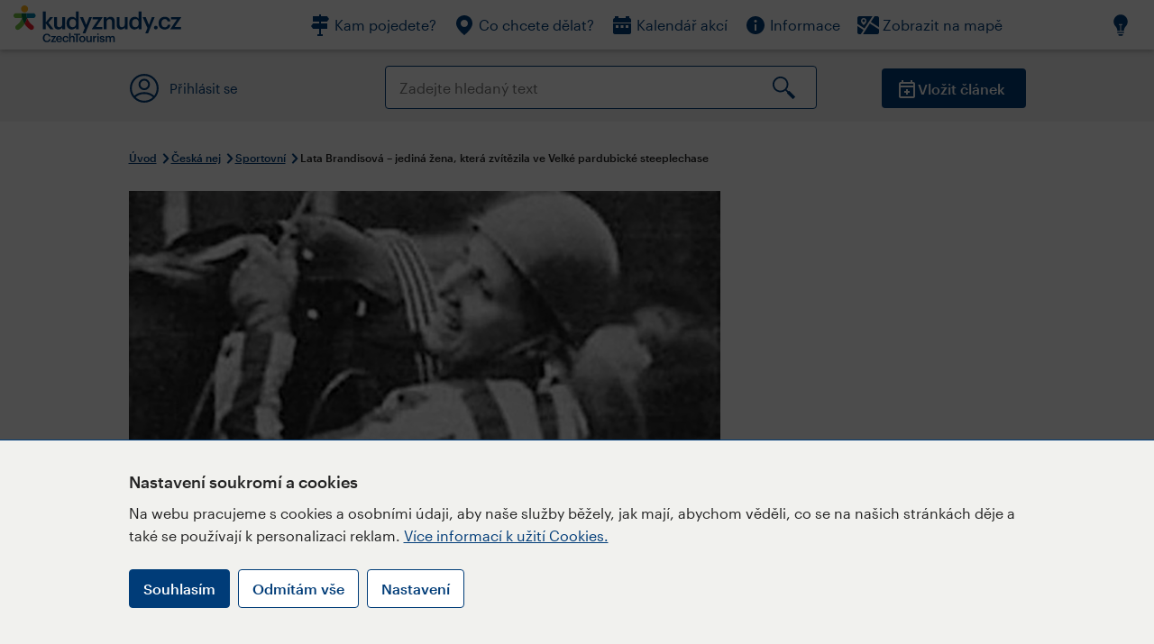

--- FILE ---
content_type: text/html; charset=utf-8
request_url: https://www.kudyznudy.cz/ceska-nej/sportovni/lata-brandisova-jedina-zena-ktera-zvitezila-ve-vel
body_size: 45800
content:


<!DOCTYPE html>
<html lang="cs" xmlns="http://www.w3.org/1999/xhtml">
<head id="ctl00_head"><title>
	Život a úspěchy Laty Brandisové, vítězky Velké pardubické – Kudy z nudy
</title><meta charset="UTF-8" /><meta http-equiv="X-UA-Compatible" content="IE=edge" /><meta name="viewport" content="width=device-width,initial-scale=1.0,minimum-scale=1.0,maximum-scale=4.0,user-scalable=yes" /><meta name="google-site-verification" content="lEu97eqR8HerXBMRyv3N_4W0Y1ykBSLBkJJr6AdLoOw" /><link rel="preconnect" href="https://api.mapy.cz" /><link rel="preconnect" href="https://cdn.kudyznudy.cz" /><link rel="preload" as="style" href="../../App_Themes/KzN/CSS/new-styles.min.css?v=20251103" />

    <script type="application/ld+json">
    {
      "@context": "https://schema.org",
      "@type": "Organization",
      "@id": "https://www.kudyznudy.cz/#organization",
      "name": "Kudy z nudy",
      "url": "https://www.kudyznudy.cz",
      "logo": {
        "@type": "ImageObject",
        "url": "https://www.kudyznudy.cz/KZN/media/Logo/kudy-z-nudy.png"
      },
      "sameAs": [
        "https://www.facebook.com/kudyznudy",
        "https://x.com/kudyznudy",
        "https://www.youtube.com/kudyznudycz",
        "https://www.instagram.com/kudyznudy_cz",
        "https://www.tiktok.com/@kudy_z_nudy"
      ],
      "contactPoint": {
        "@type": "ContactPoint",
        "contactType": "editorial",
        "email": "katalog@czechtourism.cz",
        "url": "https://www.kudyznudy.cz/kontakty",
        "areaServed": "CZ",
        "availableLanguage": ["cs"]
      }
    }
    </script>

    <link type="text/css" rel="stylesheet" href="/App_Themes/KzN/CSS/jquery-ui.min.css?v=20240502" /><link type="text/css" rel="stylesheet" href="/App_Themes/KzN/CSS/new-styles.min.css?v=20251103" /><link type="text/css" rel="stylesheet" href="/App_Themes/KzN/CSS/new-jquery.fancybox.min.css?v=20240518" /><link type="text/css" rel="stylesheet" href="https://cdn.jsdelivr.net/npm/swiper@11/swiper-bundle.min.css" /><link type="text/css" rel="stylesheet" href="/App_Themes/KzN/CSS/print.min.css?v=20240502" media="print" /><link rel="apple-touch-icon" sizes="57x57" href="../../App_Themes/KzN/CSS/Favicon/apple-icon-57x57.png" /><link rel="apple-touch-icon" sizes="60x60" href="../../App_Themes/KzN/CSS/Favicon/apple-icon-60x60.png" /><link rel="apple-touch-icon" sizes="72x72" href="../../App_Themes/KzN/CSS/Favicon/apple-icon-72x72.png" /><link rel="apple-touch-icon" sizes="76x76" href="../../App_Themes/KzN/CSS/Favicon/apple-icon-76x76.png" /><link rel="apple-touch-icon" sizes="114x114" href="../../App_Themes/KzN/CSS/Favicon/apple-icon-114x114.png" /><link rel="apple-touch-icon" sizes="120x120" href="../../App_Themes/KzN/CSS/Favicon/apple-icon-120x120.png" /><link rel="apple-touch-icon" sizes="144x144" href="../../App_Themes/KzN/CSS/Favicon/apple-icon-144x144.png" /><link rel="apple-touch-icon" sizes="152x152" href="../../App_Themes/KzN/CSS/Favicon/apple-icon-152x152.png" /><link rel="apple-touch-icon" sizes="180x180" href="../../App_Themes/KzN/CSS/Favicon/apple-icon-180x180.png" /><link rel="icon" type="image/png" sizes="192x192" href="../../App_Themes/KzN/CSS/Favicon/android-icon-192x192.png" /><link rel="icon" type="image/png" sizes="32x32" href="../../App_Themes/KzN/CSS/Favicon/favicon-32x32.png" /><link rel="icon" type="image/png" sizes="96x96" href="../../App_Themes/KzN/CSS/Favicon/favicon-96x96.png" /><link rel="icon" type="image/png" sizes="16x16" href="../../App_Themes/KzN/CSS/Favicon/favicon-16x16.png" /><link rel="manifest" href="../../App_Themes/KzN/CSS/Favicon/manifest.json" /><meta name="msapplication-TileImage" content="/App_Themes/KzN/CSS/Favicon/ms-icon-144x144.png" /><meta name="msapplication-TileColor" content="#ffffff" />
        <meta name="theme-color" content="#ffffff" />
    <link rel="canonical" href="https://www.kudyznudy.cz/ceska-nej/sportovni/lata-brandisova-jedina-zena-ktera-zvitezila-ve-vel" />

    <script src="/App_Themes/KzN/JS/jquery.min.js?v=20240502"></script>
    <script>
        var sxQuery = jQuery.noConflict(true);
        jQuery = sxQuery;
    </script>

    <script src="https://platform-api.sharethis.com/js/sharethis.js#property=64b196abd23b930012608f85&product=sop" async="async"></script>

    <script type="application/ld+json">{"@context": "https://schema.org","@type": "ImageObject","contentUrl": "https://cdn.kudyznudy.cz/files/48/48f29d28-0fd1-4771-b843-b8273cb4187e.webp?v=20250906161710","url": "https://cdn.kudyznudy.cz/files/48/48f29d28-0fd1-4771-b843-b8273cb4187e.webp?v=20250906161710","caption": "Lata Brandisová – jediná žena, která zvítězila ve Velké pardubické steeplechase","encodingFormat": "image/webp","width": "1360","height": "900"}</script>
<script>
var dataLayer = dataLayer || [];
dataLayer.push({'userLoggedIn': 'no'});
dataLayer.push({'pageType': 'rozcestník'});
dataLayer.push({'pageContent': 'czechbestof'});
dataLayer.push({'contentTitle': 'Lata Brandisová – jediná žena, která zvítězila ve Velké pardubické steeplechase'});
dataLayer.push({'region': 'Pardubický kraj'});
dataLayer.push({'area': 'Chrudimsko – Hlinecko'});
dataLayer.push({'city': 'Slatiňany'});
dataLayer.push({'category': ''});

function pushGAEventToDataLayer(category, action, label) {dataLayer.push({'event': 'GAEvent', 'eventCategory': category, 'eventAction': action, 'eventLabel': label});}
</script>
<meta name="title" property="og:title" content="Lata Brandisová – jediná žena, která zvítězila ve Velké pardubické steeplechase – Kudy z nudy" />
<meta property="twitter:title" content="Lata Brandisová – jediná žena, která zvítězila ve Velké pardubické steeplechase – Kudy z nudy" />
<meta property="og:url" content="https://www.kudyznudy.cz/ceska-nej/sportovni/lata-brandisova-jedina-zena-ktera-zvitezila-ve-vel" />
<meta name="description" content="Příběh Laty Brandisové, jediné ženy, která zvítězila ve Velké pardubické steeplechase, od jejích začátků až po její tragický konec." />
<meta property="og:description" content="Marie Immaculata Brandisová (26. června 1895, Úmonín – 12. května 1981, Reiteregg, Rakousko) byla dostihová jezdkyně a dosud jediná žena, která zvítězila ve Velké pardubické steeplechase. Na startu se poprvé objevila v roce 1927, její velký den ale přišel až o deset let později: 17. října 1937 v 56." />
<meta property="twitter:description" content="Marie Immaculata Brandisová (26. června 1895, Úmonín – 12. května 1981, Reiteregg, Rakousko) byla dostihová jezdkyně a dosud jediná žena, která zvítězila ve Velké pardubické steeplechase. Na startu se poprvé objevila v roce 1927, její velký den ale přišel až o deset let později: 17. října 1937 v 56." />
<meta property="twitter:card" content="summary_large_image" />
<meta name="og:image" property="og:image" content="https://cdn.kudyznudy.cz/files/c6/c61359d7-83d9-4c8f-97dd-e1da61e8d746.jpg?v=20250906161711" />
<meta property="og:image:width" content="1360" />
<meta property="og:image:height" content="900" />
<meta property="twitter:image" content="https://cdn.kudyznudy.cz/files/c6/c61359d7-83d9-4c8f-97dd-e1da61e8d746.jpg?v=20250906161711" />
<link rel="preload" as="image" href="https://cdn.kudyznudy.cz/files/48/48f29d28-0fd1-4771-b843-b8273cb4187e.webp?v=20250906161710" />
<script type="application/ld+json">
{
"@context": "https://schema.org",
"@type": "Article",
"publisher": { "@id": "https://www.kudyznudy.cz/#organization" },
"image": "https://cdn.kudyznudy.cz/files/48/48f29d28-0fd1-4771-b843-b8273cb4187e.webp?v=20250906161710",
"author": "redakce Kudy z nudy",
"headline": "Lata Brandisová – jediná žena, která zvítězila ve Velké pardubické steeplechase",
"description": "Marie Immaculata Brandisová (26. června 1895, Úmonín – 12. května 1981, Reiteregg, Rakousko) byla dostihová jezdkyně a dosud jediná žena, která zvítězila ve Velké pardubické steeplechase. Na startu se poprvé objevila v roce 1927, její velký den ale přišel až o deset let později: 17. října 1937 v 56."
}

</script>
<script type="text/javascript">(function(w,d,s,l,i){w[l]=w[l]||[];w[l].push({'gtm.start':
new Date().getTime(),event:'gtm.js'});var f=d.getElementsByTagName(s)[0],
j=d.createElement(s),dl=l!='dataLayer'?'&l='+l:'';j.async=true;j.src=
'https://www.googletagmanager.com/gtm.js?id='+i+dl;f.parentNode.insertBefore(j,f);
})(window,document,'script','dataLayer','GTM-K284ZZ');
</script></head>
<body class="LTR Chrome CSCZ ContentBody" >
    
    <noscript><iframe src="//www.googletagmanager.com/ns.html?id=GTM-K284ZZ"
        height="0" width="0" style="display:none;visibility:hidden"></iframe></noscript>
	<form method="post" action="/ceska-nej/sportovni/lata-brandisova-jedina-zena-ktera-zvitezila-ve-vel" id="aspnetForm" class="pageForm">
<div class="aspNetHidden">
<input type="hidden" name="__CMSCsrfToken" id="__CMSCsrfToken" value="PcZCl7nAYv807DIJiouJtjzMbgb67OJygho+KjWG5F2wj8Ufam74LzZHmpXrgJx30OE9hyuptiOYupWFOc0A3z7Khrea1NEqwKKDxGcxLy4=" />
<input type="hidden" name="__EVENTTARGET" id="__EVENTTARGET" value="" />
<input type="hidden" name="__EVENTARGUMENT" id="__EVENTARGUMENT" value="" />
<input type="hidden" name="__VIEWSTATE" id="__VIEWSTATE" value="GyXe93lBF24/XuhScBkPxwhgoe7AQGq1f/aXvLU1vpDCTOQe56AEJo8D4fzHE4WOPwjj9Z1r0FLXRNTpNtl6w7514pfWEKaP/t3H8/8wtcdYqNLGv/PuVoPDU2F+Eaeg5u3SWWH3EDGe4TYgZaNasYauN8Cl6IOPg1EWRXF8nNI2agEH4Gy9dqLC3XcEzOD5670q4e9i/xBXM1nAWqQcJVCzClYpwo96TEX7v5tWSXdLMm1J8iH/CTO+Q+/l+6MC8feSG7qXW8WPpnUK887bK+qsgCSEO7thPGMb6xjEtwHPpVSRFWhps/X3VmZG158bmMBJ6PyXcGP5XcJmUi2yNj2S8RIBciKwNe9wzMW+udPnM5vq6Ji8fCi/YDt4HK8X4jGiUewtiXunf1JkvQutZDS/d3mjpKnTmKmnOHb11hUvkBfTSFGVFSfMc1LtYy6NkpppzB+2GPRnHMFBdXEQMkTKFJcrJNYVpABeCIMJZ7LVQQ/uT/iG1BFe0yzgF6sdEFFt9OxwRxum6i38cFqdLCI7Aaf5HZBSrOjnc1t3NkSF6ZSALtXWlIgLNkODpQlJxsM6QPi/DDYwX5CPjB0CVWyz7digOLkLOiKVr1Kq4iTmH9XzKKaBXfeby13+Vdw0M6zSTZM7mbJid879y7Zxu0BnPijTaHiSj0pqh1mqzS/3jHsTsVgnauypXMmoKdHtK9iKcCzvZHFi09a4FJ7NymdIgVxkkWAWuJJbGUlyD7sirnJ4ZC1QYJ4nkuCmxFXYpI9fa1ujj11a5stprmxcEXFLBQ8vDmkdRxQsww4ANpOgnw5UfUe3NtHHEqAtTMq+N+ShZhRikZmv8d8NveevffkmkT3sFRMlIcO2fN73+E/CGnrkJQgza2a9u/WfaDmw0g82dnTb2CCVLLkCntQlIR9ECmdb2BAzR/ay3tA1DhMt3/lH/emMLfcKNaWwp8FTtnZ52KAMjNmWqRqZ5mg9/AWBK/8Z/wD1hynSI/R889Rvuz9A4suOCYve+hex7ZllU+twPyg46NRfax3j4yFwEWhJxefTEKQyPIZFy0tzefjxRDVlNcEgLEJf8K/7qi0Dr1XX0d5c4pPDMCxBzTcXpgRf9hwlSex0SxpTJF/3c5Ki0n/G6UFWCwmADym2r2rGI2ZrZf/cl6tDQ11H5QxR1UlO/DCPkYceNJ2nsFzrA8HQC2YK1f7to0OrvBnZ5y4O35HVAUbNcx4IU75dLK3t5Q3v0GFPySFvbA5/rTXsxYoA9FXVgqFE+XlzyfYC7kHnvhK11G17nJ3MJr67dGzXyAQWJPFLoagIajefWdVSMy9Sq+X3VlCt4yV+copRSNqnk/Ohth9KI4pa5q7EzFd7ZMKAEq3DRcymwOIHWV0N+p4ycJy1yC9HVacN9tdI3lFZ1GKLhD5xqHlN2PZs6Ldx3XaH2sAFgZzbQe/QtBi51JFVfhFzOToQ+dm40BUvVgqyTFybBdy1fjcHCsmWkipP0KtBtUdaTCf5QsjIvP3B+3B14fFKqScBDtWIUuNvsY1h1pQZGnn3pMSGlt08XbtoYhZs+469Ts7D/zmLTHbnyuRcu7CmCgNFHAHUFUKKE9EgC7R8xtKu/iHoxiD0Ja+ovyfmGlOpDA74WUEh539E4wDNjezxVxMUpQ0S8S5peYmoHfdNtg9yGs95/iLt52QrHDs4oIW2bjiq3FkhSuQj/hoDZ2u0M+uxGanFEzenIsvD5Q50ONTk0PezVPLtf0BXCBDaEPMm5MnXPKXfO1ZaGEAtw6yQflnBPbu4TjgHrQeLpwZg65ZoC16WwPSR2B9/PaCmW3N6VqRVJgpjFvKk0/aFfSMcnMcjxnfdOZFb8cqeeo8YVDR+r41xXrfwWu+BR/HTpr+PzAJVman25uSHQcpoU2iCJ8SLFO0XjRqPO9Iae8ldqtQf3VTUrNY11+3UsXHkYD/2PCvRZXRuAAnUBun24L2elaaMZr94cYsp3G2NtieUlkghAOtWJFX7gb5E6B8AtAkMfvATkNyxNDmelLhyvtCacINZ/kaU5eiH/ebYKBh/LTD8P7+xUjimgNHq0UPtbMunzweWQpnEWVV/UKPGOuo0XNoxzmA1f1hxXNg8p1r3dTW3gv+ug7yr+JEx1aHa1e7qSYEnkppvVICesoNI0+oJTKjr8lEG1SNaTaZSBTBkggm0VaN4P0z9pNnu7nFpr6GxQqnZ4IUDj/[base64]/lv1BxmcY0g05qITOg8ztWCUkHcX9d5mFIKJZPLXfykfQgTqV5sX2OY9c3hWJ4SwO4lyFGE/jqDi7ggNjlZEArwfrNp7TfbAW4X/QMhhXzGWXaD53uxJHsRCTA++BfLxJrJV5Iya3otGDglpPjD2373sR2Yjtzeg9TglAAYDibceqhHH1k+QIaJej4I62KLrhNd04l/0WnuGMBQYt5eTcVou5s5NMJO6wUmW59ysOzrl1evuK5ygiC+j1hviRBtVHPxilkfbTQwefjKfF4zXOK8z6GU8EG17bMRJE/sgebXk3A12SCbg1DLyCL+tOeR5rgcTza841G5IltkS7HTkoxNtWQzEi4X363RhUBR9HhameEJzIau21HGlc22wRfshYANFcaJYp23X/tCxnmwSOYq1/KNGcS0nnbxQYLTi9z/qMw748dn2rIME2upR3Yx2y2f9DRE6dpeCZLi8+/up20YueQ2MKsFEMgH0yyM+Wxz4O/cbjHSXTqYxxPDS3CMv9H8VWzX9NLQMCAltRf7LY2a+33v2PG3VPKiE6sEjjxAYXoFBCc66Gc/0Qsdi2KJX5rC92Ar2PouxaM8kV1mVnSsWVFwk1w1eWRGqXrgUgf7yVBeyeMkS7nuxlUtg00l4gMXC0xJBRt5ywWsBnf4mIQbsLXUHjQTL8SVlm6EPNE6S4NPYnTo/JYHwyLYMtGIUpvmCLlt3hWaNCJMv25YdAj8WclqSkp+QaPgf/jbSOX9TQjwAsLV5RKGre8YDOjPRfAUcqZs1BVPCx/g8Xr9RxGbIwKkllm/Jg/KQCrD4tQpmUOp76L+M/hjjiGLVtzh8eRnYPxeP4FgnGFTugG58/2Bfb2l4OSZlKj4eioBw3rpd31siINj0PUAmaYgfYgon30aSDuRRRN3Pf0xpscD5ttCr9En5T+ipYyphONmZlE3UaKPMnKedgnHIbnvvhZPXKiDfqIVkw+yP8s5vgNQtDTQS/KHR3rVqCw2PhFgGEzyjXDubxkYlIy26C9X/fy1FiGvqCEkCWcKfQ8GEQd8ZSfFYe4FNyw1lKWOWsIN4zl+s5a24PQvRHFB7ow0jdQoolZMQQDRmmMCEj5rvqwMMjZXU7ZB+4ZuXr7XkF5uTIB9WNnibPVLtXVRg3DH7F1xvRtJiXwQEswhgty6Mk3XU3OtWudO1XdNqKWmIVdzEkkPkv29GpcMb/ohDme/UfNrnRp8nhwAISYPz7wi8u9TZ5QConA7HEH4rAfWXZU8khDyij5dh40gjV5ibZQ+QUw31DX28zdZ65F+wD4LwV3gz5smLD+f/lqpD5cWZPHrQ6ICFxTw/[base64]/ojrod1VIF06HdSWjZWRt2LZuiMER3qGRIP6QkhG8qoQy5j/tyP8MJRaJdQXfHlRyY8O7yZyNawF9ntkciXc/mxjyCpELaRHtlQYMg8Y4oK/m8E55bOmXqOroGN+8MhuHX6nifxbGrRQnQTuNvzbweQuvVmJzdJFe04dDqwjXlhG5fTa40sd31dYb7oWPqsjdJc2K68BvX/32iIU/RhXr5JwvD9DIjZBQlACjkuByLLJGXV3hEvp2KE7O5/LEWJpzz7PlUrmVIGk8lNUc78n374nSwUJ1/+Z5qnwjrSpc4O8iQ31V6Rms9gRNIF4bF/+00/Xml4p1Buz/ZG7D2iJItyV3BT9KmToQ4BybrJ84qJDcaXk5FAER/1bJLpXGdLp+/qDDQxNGzyHRkf9ZbXxFSQTNOUlPUi9S+nRM4Pbx5QkNf7yOP1pnnSdHPEyZ7eTlDW/[base64]/5+ym0nVO7q/Q1Fh8F0/oS0goR4fzynymXTXAcFL+hEKeKJmJv6n8JFaxmUnwI77efnThPYoy3UlR+FiE4m464czh3pddf/IvPofDLESZVAlQ3YRRf3GmS3sqf8Te2Wxx/Ktf+9mk8x5cJUmBMgTsQoAps7aIW/VgGQmE0GgfDulU+cAoUAYAzAHn8z/QlmqCDgi+93ZBwJziJkPnluVUZdKDzCkkFPNgP3/wiXs/[base64]/[base64]/gxeTkomk7qi3X1gjKUjx30z1+zzHdUbIewanUCncjQHuH/LVok4vztoetjyl3s0K4nScuIpa+bzjVxQUxbikT8ejq5/ihaKv15KiCf4tZt6b/YrhkVU+ELoaI6G6ZQIS530FoT2hCrDmYKltQ3tP270HbDz0s6JeOX9Vho42djMizrme++UH3U+Iiwvkiqd02mMjwLYeCF3bTnML+4SFiBAKtAOal7bBLQqnFoPB71TZg06H8j6VlJnpJ7vWOZDL1pmdSUhMK0v51pB5iShKNkF21qZ55MT/yuATMsmF+GZq9KWAZ9dcOByJ+YkgZGARUgfFMrclxO6yWdwAnwuuT4qArEW9+knrjLu7KkxW2NngqoFJtxLzPusbLwox8myy93N8QqPJDG/PcLT6RXQWtxyW3cPQk5X0SLW14e8qbywir4aSJrL4YHimq25PExIz9WUoQKQjlrM/QgM47CFHJaNf7rQu1OfLPiG0sd3JbZda9yq57WkTYBQkVNwTsvBTsB1W9iwd+4Lj4FYzFXtYuXAAWDdcaYL/YM9p+YWDK+Dw4lIEBjjVLjEAips5bz9NmHDweZWQIwb7C6SA5NDnP8srpQWw4ppRc5eo5qJSf5seKaAoZGEK+Jp0INcbBso4PIIUPNFDzOT1L7D87AmZCyeNy4P5Zoi/5zT/g00Yaw3iVqtpGWWTEnezUyyZHIRfxho5EnZcow759z6eVlGq6WvvpzdlsixJ9fmobuLZ1b0j/B7idyqRs6RaYofXiwDNLf+JqpxdpeyyHL2gRH8DONP/qyufe0/jRy3i7vRmis5JRag+M0BglTPGIzLXOjOl7eXx7BImbQT7NqxW5ZDATQqbI3Df7rTDtycAC5hWXafZY7RbUGpV+BCXIG/ISiEWPSzjLCHGVurA+UUZU0JwK5hOux7G9SgjYqHlB+IKtLB7C1RnU5IWOHpA27in9BwGnjSb/YKSu8rvJwKhrQOXxX6PQMPhQq3kDBG3nJONo9FqmGDQYg39c/[base64]/PWFtw/MoViihe+Gt41MHxPhlsR8Ltu0WVH+PVSuSAMUwTXB9voqh+7ANn/DmmsSmSDQCB9Js8uH/jt9RNYDD/Kla171CegTYZa+xgAjsNJsrPReWRri+G+SKW+Gq3KSso0dwX0xFEvGEcmn5JAVg7+LNSLu+2asZ6nBlRmwG1k/Chx6MkD/RXb9vaCkKIbaeJYGNon6iiR68jfcnB0d5imNA5xA6kjYZEA4Jf6jUV5hY0DhdPUxrCzPTd+/F18Bjw7GxUfrv4OTW+y7ONHs/evb9k50/ryV0Rxq9UEe1CEQex0b8APoMOyXC+N4ARhogZqJNy08z2dlGw9lnxvm1Hs7IFIjOYmrRisbkxtP8CA3YJVBirSTWoXSwN3NMPcXBDeKQ4NTis4/Y03cGWBf+dSRl8264sgviO71S0Yweg+dE1PiHDHDrdDFA7muLOmd/dZ2zugdf2iqi/L+PQ+sw3AoZjZycZHki98QHMa/bTAS5KceE/Nj8wD9qdX3n1J8TC3eLggRqF9s0MqzX+h08IrstTaTruXjm5X1vo2RwDwdk8xLh6oPNG0engoSQkjY3aoxOYyW4oKm0GioHfXQnePLDlVqjk8gyz9AW7RyDCxea/[base64]/0SiwWdkFUSrNYXBLFgtLtEGNFgGkqssU2JdmqBJonrGALmRpGLAmQQ34+kXV4ptGPgwnyCNL4gd/cO6HUYtJWeQOsrAWj8bEIA7oiCX/bNLuVuoaLETb3/4rNqyNqK1Ap7F5aeXf9R8+fiyl7R3fyffI/bMs4T/cfo8G/hiLgY86dWJlsJbNlqDVGIlHgIErHYBCdB6qRQfAgnYo360ATUSPctyiAFnuWWH2oI92bxcCsatvLBsBm/L1XKVxRQ95j5e+wMLRENee0TWq5ExRAPohuR8//Skpjk4iso5rEj5AR1bSMH8Ul/wp8E+u5vbzkyANBeC4Uf6umKIpe5eevPpg+QI2L5m3Fu5wOc/54b1RcOS1/HqYYHYganGqeLiKrY1dExOwtksyoc2KoUmr89YysNWWEjbB3f2X2Cp3fvdf5utlO1eqoFNBxnthOyBd4v78wwqC+KY9SXnFUw5oKwFFNlawZPoBcpKjO+OsmpxPna59peX+kuFT0TdPFEbBcU4fhAEpt0Bf77Kloc0BkGr2TzBaGTnP3/V/jQ8dBYzy/GrEHfsukzewQ7xSNjci72BlN8apdHmfWsoGKl0jqtUgwXUrcjHCW9Z2YWYX8v4x41Mu9S85plsVw/Gokyv0cpFPNODsgck7qgLVQlXKWnuGrSjy3307ruqrOEXSf11V+MwTWaojoM5zMLoWcwhCEvamrqnm9sYJvrCRI79AaKdg90l2A8DlGFF7o3k4x4wVN4y3t+uYCWTblJyxmrFloFil2ZYfyA7C1brFzzeuZGn1P1xvxyQ/gyPUgNjFicSRXFf2UCd5ONpJZNDfD9o8IUxiGLffzbe+5qE9V2+3VhL3txYlobi5XOVhhk6q/+0EfYMrzkT+jyP303FhWdSlT5UcFy7n1Em8fV3VuRJf/r4Yu6Tzug6hh7o0UVB3rNhcBQawYYEWpce74erdJ178vWVq8a9GxfB1y7qk8n/tBljRaGQpPWSz9KZHq04Deln99DmOIxhzpAM1QiUiegJeJbaUJ3E+kaZJqZdBXE2ZTXOHnnl/dHw3I77Iha4g40AsnmSp1dwg4aI9J6zb8S9XV8CqES7267R1BHamtAyTrF/Hg9FQ+btFwqch3V8JOa9sRb2s+DMXo2D9doFs/sptYvADmUGNEhO+cvT3JFFIjBZM5PV628WNV6KYzrF+ay7UId/M4zUC/bFu2xMLVktax0dVJlQLpQZeNWaox/x7PC6p2In+JpE9SarML0oYc7VHWu7SFHZ2QIyFwcPk2wxn5loxhBMKqP39JMAKcemj+qaP+VKcfD1wJssVAhSnM0fPicAXQPXDZM2+Cet1RCTohyQAQz0077H5Q3bbUKUz9VVEYqmu/rziuNrrPuJRELrKSji+YancFSNBcZCpP3+sf8wDp4qPp3TMGTu34btGEu0Aur6cFFyB80hRSO8sEth8I2n2ssxUamlA6t4oEw2zb9gpJdWL8fe4bEAVdJs+ONsh3ocHgJS2uJN/HLoUb1cvg2QmuDSodE9Wj8O4E/Y2rcGjlf9iuhTzWCTVfwijZOJgy2pLKtsNfgr+pP1t4/m7b1RZqKB/aJKOlfvBwblA9VOjUymopikPIcdoLuRYkXf2tEcDMVXMmN+NJqAYrXjxmEQKh0NbTh+cI0B4REqMpHvAXmoR9U9od18SW1Q/S5l4woB1VPESJuLF8nI8jXTB/E2/ZPWeqie+N6HEThiViMtWsxs01FLu7VrjE8Qftr5FvQdsDAfgVcW0u4E1zc4UlhjCWP5eVGsf6cMOOTnt3cNu/7jomOLXy9d6D5GI1KlL4EiJianiLQFgMoDdH03x/dUDgE/[base64]/Z5e74Jch5tSmmsEf5F1xVY4ExmGLRbIc4YjdfbT2PF/FGJI558IxE8H2tSXF1qIIxa8zgNGaXDchcnLMIyLmMdOwFquTCTIMrx1MRF3cJLU7mGsenH/[base64]/d8HeUFpHueZWQGI4X83TPIgjYFh7+hdaYkcLLQy3XsHLvwlqwzWRYzUC8yMn18iBhJNtdQb/p/yFddOlZfxLxX4qyZmFKcdkdjbQMQMskqQSrGgxOlHBFiKFadTAcJqOvNcZ4j6W37n1pVtk3IVbl8bT6W1Gkf2XYdfE0IxtiojL/bqVE4GWuCQGw5KdeBO5zU9cWLY+dxkPjAOgA4Polp0MXLyY1dmuAw5mPZVbrOkdGx4q/0/L7gGQhnUtGLJDEZUpZlHSbSwVYqJgEWhfJdiXwjbti9iY2POHOlXh8AKVwjT1QasAU8inWRFu95ZZhn+Pl7XDlM9ea0wG4H9T5Tb0AnL9MR9Z7JrIM/KgS6jmS9Dx2zk6seVIjsNvGEnvsnK/NwBV8RWHvOTtewOk5iSiZGEIKbA1o1/LPLXu+coD447XtYzv7SEB+VAA/XzDOTMefMO9/W5RK5RCHc+4CNprLauj2AfxKpqQ2sC6UsLp7wWwg99rRoGZZ/5u7uFRFk0ID/91BCQWIhm3U8a5A9rfNVp/mSpXFrAoyvKAuxCtU/[base64]/RhHdG9eAmJe20VmqXVZIy1zr23PEQbO3mIrCB9NHxWjNnnP5yKM2oYc9Dqy0nCLyN45YKvE6JGSfYslvsDqwUZA2uJOGdhVCyxY1L8El1h6dQSwSH6stfJALYAL42J/OggQK26WMbUcjOSgHkDUwOTkzEdL30gCCuJAurE25KdVAUMQCpAJQnrvXAyvIZsAx/CzVRWIQcGUsTPl1+8JYb88MuLzz0cBqooz5mePDblKsiiTqIrUwAEoaCOxZaeQdBd/SAHPBPtGTthdbFYCl2awIwbKJY8sb5tLm2LS6L6MguMkLW1ZMduRG/3iLgmqimYLsWz51pSHV/2xiAJsIH7Q2ZWlw+aUVJgYBhQqj2W9uoR3+abYE9UOHthGB+og716duUjaPa0uNtFVl+qtJtECjTzA/8xwkGo+5Yc1K3iGfPTPd6KDT2+qqhlE/VVaOderqo0FW7EoQRDRiB2G75VkStXwpjyMdvrc9lyOVQCqSHDPQ823rEC8nu057Xd6ow7us0QnZyEnFI/[base64]/aYIQ8FyWbLv8wHHBghWHCv4VYTJNrcgTePnc0FmtIYqVRY8oMMpn/tkhfXMVaPkP4UIbmc24mKL5nbW16HJxBHgCsOohk27moA9oTDYunqRTDShzIxbUX8q8CXc3qYpBpWTZj/nnwKMGgLEVoJ1/jlGtXEVy6sYATpRTAY3V7fSQrn0unoeWKMMoa395v7IWG0ZfCZJz73DLyCdc8fJyVeTPjN3uUoYoCFwI+5Z4Gj2acgXAz5ANy6IiWAXuii6MbUMwkwD4+E1w0xwzJp8ooONRfRed+Tix2yiCgOlY4lmFJcnbQNERXaA/AXqtW4PmRHlqC4jWELbW6QelZcgLskWteW55k1TSYwX8o0oj1l6qERANPT1Es8H+44AamGdwzaoOAEcr/wXpw7sf8zMq2eBC56VJYl4sBvQkS78bzIp6VU5GaLu2uthHREV26xYu1qnDU5FWCp64Pevr8l/rGrEBSEqs6hs9qNI+3jcpJMGQEeLUfF+2aWF1Zlv9wTeLeUqEWEL/mHbjalUXqyvRgyhBwkB88lddu+d+d6PxnMq835VZQfwXU6gxB/pfk5igZtZ8xna+Htf/YHbZMsXmbyD7lXXZvWDR8aw+s38KjgPF/vkfOOCGdRFjXAoS64WZCa5oYo94owmMtxCbuvwsz6d3C/6TsNnsjkxhuJP8gLPoY1yEene86bKaGzDfrBbmTfh0DOnqcQDcAG1NYKtM4q1LkQvoPR+SQlyWHenssFgNUSvAkx+mC1cNtwND18fJ1nHVrpwB7gGYxcHVS4Q0by9GiqgKSLY/xq+duE4CArOAkK6+5hQ/Pb+CvmljBJrjLQm0h9MLVam5gc/WYLRS1lX0q9xCGNu/tIQL/dSHywlVbX0cvrkqTIlK6qLlqdrHcKugyaS/Y/THbaCunjkC+Scy/oNX4++Q9nl+CSbiHwxtora/QGY1PKnJ6JJcO7x8PsFVK+zEj1BSnWCRnzFrkFObhImkaQlkEsrVAjL1cjDW4wDWoDmx1F4jSk+1OV7/TNGZ3TVZGADYI+I1KmzzcdFrrafZlfN+/H0qlhepNahLlAqmEc8zeP4nqrY+QWUemdErJQ65edo6jjeQi5ihh/SvCDySnUhQEFlDI1A95Iq7rNZO0736okY+pEtlkSfgHIe3GeROCLjxiBbwDydthblmLMtfwhkMEj82r0whdeF9CrgTwZ1BsfwP/G15KxnV/6u/v5Rpexko/cIgWL9C2vLMW9YBQkko+wa6qwDNrjnXfMwO1N0cFHzJAnqOzfuRTfUyU6uEmi7XHRFasjSHq0ssE1nBttPtJrFoVxZKYcINXqabzNfRpJF7YRaUwfIMmoWFAfSqzIVjcquDMoUs9RemElS/+oJPHwZ3iYNwZJqriNrqlQy/eHwibggavaWF/29R996BjLH978W499og2vt2OpR/WaC9pCiBFAlATPAKmAluGF7gUx0bAQ7GzDvB/9yJyL/svgaHsoTr8Pvp3HjLpdupzsSJ91BjaYUr5QxVwtc0qY5ojQ+PnyOqvB8U01Mscz+KmR6VwIaSNOOHNlFrBbZ6ePxt82Ss0mpT4e2OURi3An4fU2JkSoo7lFQwsrKGW5DTisuxB91P82TbdfhRcEeMXjuGFbxyeDeMdRFP8C/1MKHOVjFRPDjwFrBZjuc2aNI934snbSTyT/8uxaSi9EI6tIU2NwduhsuyAIE5364MihkXhhgUSEX+z38K0Q2x82gdxYcMCQL6NQ/9MqTYvxtMsGu1LFgrHY20O0+j0mZcBCQZenQ+BnEMUsmEsts/lKlMVEBvwwV6Pys3Tu/jaQuhCb6nVb2ApARMB9HBlW1ISXtq73L8iYBv3Rkhg0XjOLiBL4vGDRD+TRT8ikSFTRLMUvqUBu8SxP17DzatNWNHs5HxXIvKizzi69J0oufJspjdqs9x9don/U4IuMkxj/Bwh7Ve67vGxQX+bYlsLDdUgOoVJHTVJc09gozneTmKhzpj7s6IDJtAWRVtMeT1t+UXMFZjiyeEQ2uEaADbkbF+QygoXDrVPWubIGpQF+w35N+3VVeNZ6LHidgyEPOF5vZncPMun/l9ZEDGYD7AJuoQvjNyfHGFQ1Pd8dOgOseJfd6CuFA6ft0spF+ezLQVkAIpx2wVAr9dqWvGm062AeGJUrFq8fvg/[base64]/3JLFSLE3Z8008yrZAhX4kzIuaaDwQZGw0MKvuRomA9XzlWWJGbTJMuFYkOrypSU9C+0E/QEyhgY8XHZfh7AsY4GjQId9N90cGyUM77mXxR6o/j2oPheQ2Eskvf5fSpvSBn5mF09Ym/[base64]/gXBTVSiTBrm70lgH2wSHLzatF7h6qA2vBn8EHIX0gdPQLo7rm066CG/ZRv26SkpRncz8tXdjZEE4D6Kf8OdXi06tD62kfmUaTXZD97vc/ZXhev94JCcfEZO9baQlUUt8Q4IjIhDVkqbIb523KukDNUC3pqfxHevXAkslyj5kIAIXRWj7GNQZl+ZmmD2Y9QxxamZQS+NvXknFUSGHbj9Sb0sssU/JQnWfkg7YSUgKKUvH7vxL8oDuTQjZAZbY8/T/85L/utbjh+hjgRlP6TmzMxj1DkCLTYWfezn7HS9u652naJ5wl0JY8UfmBasxOcjMW8Ywf6dSSO1No9ZwgTZzRrm+hnkJJf7FIFZJyPIkcYz/2vyE83u1eivLhcbD7zqMtHlfoziaa3OJCe/hEPC+wD5Rv8tLgiJS9Xezg/mn7f/Qb1AlqiMS4AbaAJdFNzCT6KD2GnyBSDCsSQaIYFxd/O7lGcl5uergFP/a8W2py3wpv3H7qDineMhG+ahzvSF+uz/rBqBiRLRp+l8QLsh51fAj3XuSh23xQRflEa8MZcvFKqeuUgTT1HLW70OLuPh3n7fiFWwz7qVctXUXmFZMPwDag8WzGHOLprzr/h7+wDijMn25Jc2DZ298xniCvMGVwsIvR/zMcxWDgniJNfbUDsvcg5Wb1jFmS4dSj7N8IvLBU4nFcUJCMNBaPRu65GfA6IhDOY6E6JGGzpKpPtTj8iAKhxdVpFwWP9aGD/DJTWGFVtjnu4kfJL9iyfp5d9NiDJZ6GJTuY0ynhdEBXFmJTX9AGuQBRkduQoVy6BMqp9HOhNbn+fZmga9JOLpfLEvuxR6ejttAeJdqOUj0F6pwK3NoUNdGXel66JcBRxkQELZwVkkL/t68BsTMY9RS5q7AKr+ByVZVOK1CYJnAxLvxcSZgoFroRbmfOciWqdWtQKTeqDOOHn3v0jwrQVVF3iqy7qExrrJB/7IzYeFHE8r5bnh4kBv7sW7JRcAJIjRH2u1UcKc0JRUVh5KgNjDA2toZHNUvOwtQCHsVyCOH9kw7T0oz4OaQt6niE4utCdW9PjUSpojITrJgp3JI+96SSLiejT32tcUChAaXRtyVwOqlW4OpmGLwknjYV8l9uJ9YjJ2Hzy/1CU7hARI/M4JEHB9X832/yoGYetEHGPSW/q9li1rT8ZG/1/t3UBzzMzjleepOT6kXTjIHo9UF7fmZ8iSivY3TzpcnkTxWuG0pJkKMg0zKzBz+LOEfTLGCt+Y8K8QU2OwbuTESWTIC7wgu3HM7+bBWExsMvOBTKKFpue85V2ZSjxPwXoC8RzF2y6ZWVEpOkaqcNPqMBFupKIDx9rIfZtRoyqcRL33usvPz8IJJyYQv3iS5bJyB/aqlCNJBdiowQMBQamMyOzk5VmDdWJhwQNGIYI3wxnEeLQxlNPsjjCticmfRn1R4qnsbpDxdMT5CDpv/[base64]/VwG19MQgkdG1rN+IcTaZJ0mi6Q8eDiW2iwIc+Je1aZKhGcUJcL4b+ukzjGyGAoTRIJGOdbYNf0QXHUhiF9834wls4NxTCuj1Rn1+/Jr0Vq3WMg1YKrc3diWos6MTgCIK1C/UC26GWWoMW64jC/J9K5z5bJiZRZAxDCbEHwSZizTUByEeL3PAYgIX4IlMN1go9qbKexB2Vt0Wv58sAkjoBduwU4pOcDYw9V2xrXNnM/BaHaxnWfK9HpyL8RUfc8596FcUL8LOa9XlTx9bikfGQguBUM2XcTN3YCqlDeftBPjwxSUJsUCCCz4eBmktm/I9w28akR0+YTBteyA9jFD4K4I/B1lstNZyBaDjaTOGrAzl7VRm32IkS3wPOFlwVow8lipU/jqUSS2spdtBs/re+Dby/ftQEOmmbcW/uF03glocJi7w7BYESJUnNHX1UDY10fbIcTgJY/guGY1ANUdmRevhiM7N8tZLbU9COR4ZVrtXkBwZ9jHHn5DeZrRvVmkqZfna3+wO6RU240IaCC/YhUs2XdnOxSesPUgGTjQbahb0327DgLJzZjZxy0bnzYlpmwEFjMOR9TP8q3cWcoK9yn8Ynx62Q5QqXV1hyZLJXbRVz+TN29W6xMbrFajXotvq9UfqFIr17aAxP8bPmu9XZFQxCA4gO6qU/zyIgiR+UywwMq6BuIx51FqaPPKSg5sCnK+Dh5wlFOyKFHORaGn/i4WAa4Xcfilt536QQbOW7ajGbZAo9aVE5Igq8arRTaEDxpIXVVYbAPaWPRuX2BJdyBOxwhus33WgwedV9g8k4b/YT44Fo0zeq9AcGIT1a9kPsT470KYxDU3+jGC4Hlr/OwhcE4imf+nlqkS2I/Ilyfe9Xs6l3mvsaBrx3mAFKBqLK0PLxxxaoZZjXMwwcCcCVHOOVRiIITbxR2LnJPyiwWx98MxM6KGMDlCiSh10Ch8JLGrAJj8p+td7Arx/rVtjceQIfVv1sGP+Tjbv+PGBGO2RTa0etdX3GhRa2UjNvzg1ZiWin15x83zsx1yrHT8SDKIc8P5an+Pk2hDKROU4uX/A37r+nT6o+VxwM+fqfUC6Vt+PT/68uw+/4z4oNwY0dYP9m6KawlUYjJ0MhjC98ICToVmtqVqiy1TOUQfgTjA06kh1X40xxmkfR4pFtL0gmmkOG974otpcEZ8nsCLiStjJk395QgOQMg/tEZWiAabVqsTMppU+7Uni/qu6IsjeT9yl/0rOEXKxwH5dIIcBmRQo24isDHTMSLCYLK4w3Gjh8JN+D3JicXN+U20HZmuzl/+4E+4KaNRmWX0MleT5QA5yOYWISnZefU/odrhAuVw7/I75AWIXnmDRY/arDxAv5aJmrlv2CNMwvrDANmhnz/4IGxxvC27wgc6V01qpWioT7pGt6F9Ve7MYakK3XcDGHxo/DpeEtAxfw2zC1cUT7ES5X6Aao8pZ8ThBGhas0bu0eYOFHBEMWkqhyuL3hq2+S9DdFXB4m6UP5VkFR/mGP2pNZwob0FCUhHaEHZToVnTdjN/T7FKdolGh6a4Rdz+smMVpjrp+l+zNwL/Fj8K/XM8PLF8Wqjk3RlozfIJ/O/z3pB+2omGjUqQBsG9jXMwyHwiw63xJfXIzYBUFECm85J6HelrhxPm5zE+8U7rTId8APoESoPq8y764+gIe5MdwH5w2vbzE+W+SSCMH3iWLajsWcry8/s76kXr47hS5Y91XfoTUYg6FkLVSXiEbQ0C6P+9ULAf1pG6wT31Jt5wL1N6hkzV2FyrZ28OTiifwv4AoUSJoADUBKUPyOcrMdl4/U9L+fuZRYzCk6FbKY7yegjfwJj/NOPU9ySnfaPP1JGy5xWZl+jbGAc8KxhXfHGR2gdbK4QorXV8FQWJUiB3RbS8dwhpGJujQivFLqGaeEHYzlW9bHKdQ7VdIRlO2IFEK0pvf0RNRRYFEavxeGr0/nSuq3Igue/VbgAroR4+sAUAdMUXZyO4rcIyzMdi4VvRZuAhFn4KSX3S/+4ZLRcaHZ6n2hlPHH+JdzZbO4nqmlOlFaJwhfYUrXpt3ff9MPzAx7XnYDgAWVhEa7iFJ/8qxAQed+RmLSbvp2r3ZlcgAEY5yYUqQjVlEeUw9yCOqABJyehB4i+kGMfYVT09jKBuVa/up0dXnPIRC3og4etBkCOLK/shzUdPiPvVR6Kw33PE7KZbHni70Xl7AE/nfH7RhlZiAWhG7mgHEgdNPWtljdzx3PZVrrhEsbQ3y3gASUD18eLFJ5yzqzYK7HiXgR97hYo6rSj0nvjk57NdAVTS9ZYBt1o6LxpvrUkLNymMu0ssOczvs/LNe1e7cC8z6jGcZNw8HUwDFHIA2lh5RUTnM6kpdhNNh9qk+mQ4Yu5Aep3jU6YKYOlJMCxuNnJApAe2d/30lE8hSGjHyb9JFYKP10HZ1i1MXimCXVl0ggAPRWkogKWkhCwb3X23IUC5GD8VfBBQ6Kn/dJpyrwZKexEXHcz5M934RnqB/djzWV9OzYS6ugIhRruEi1VOZs80yIGOnaCuNK9kb1MF9XwXeFLZKlMPWI8OPTxx5P2XO7KuBZxsSZ1Yxr7UZGjCAJ9Ij8wrq1K5XjCGSHrLQWqTl1TRLbEefI5LDUQ4vDPwOcPBibyd8DTK+PhRUp0rdNomRgNiPbMmIj3T4njxRXvxmNMVqCOmyosRi7/ul0uccfdEIyLslHBFw9wqqv9ra6ir05XOc65WwXmUeMQu7lRxNSOb9Slov+1W89HjxRX1UtMg1RZcSY4dRH0viqUVrQQgQjb8E9YYrfx2EeqSYgU6uSk6zg0R4zJVUspMzeA1jd8knqRPJn+jYKD09XrT///dcrcgQhxnFXOaglTAnrjChYi3GZrLlP3egZ1xOb8cu38shCzz0dvsLTyTDQomDLAuf/1mYbBGnrdbH5Hsd9k9n+qZ+aAsTKnUr1I2eR1xkufW3Xq4z8vbnCULjInRqShiFltlbykMJu4WeV//m87l1qnKhStt939QQEakxHjFpiMTxSFiVeQdXO2OzTql2InOrc64LVn/xlZCUitnJ8bk0xfzXvHvkDvK8JHTltqwLLwIHOaVWEkOER2u7lG6Xsq0waR7E9Hc3emlTn5JOZfJbd86Uau6GAAuztLtcajr0zutmPFGfqPLqeDeIRBfiC0fJ22WC+n9iS4nks8urL4F4x34IMVxISdkZMdB7d8jbkeyaOiEsE86L36/ZeOwIJ8UxS1nf5pcrC+1GkJaAzO2bWua4+0gb8hKjYm7F5l3qwpsk6hdIVuYPq1NBDeqlCIT+7C9ahUqCmXhSIc/Sbskn26UHlljODf5vH4qL0eGEQVXOAOvoQs+32uW+xjFhfbYYnI9JCYkXkBJuKWRAqppgVAibzVgWO+GHfEEWdixf/FrLmn5NSR/BXFPpFkzfw1gCZFRIN85znoeLwNpv5A0DNQZD9q/TvDmC9sXZX7vc5Yj4UJ9SbNTvBsx7Gq9wDbC5p3xreNTqY7FrW/3c5WmYZj+w+rtXgHIwQ0Xb5vMaHWflddnPijqQS9VG0seb/MMknooV4ZFg4GUND9277RDciBqDAaN7ijnlSLzTLQteCKzR2XzpAjUgm0kPNvJUPWr1FnyJCAp57AXz3nmK3a9mNvBEpx8W7eEGzXGVUD72E1/o+bonZ7VLb0Qd3zFJMHXaUxOcBFDVaaSiCp3D4yyxJKtkT4oTCbMObAy5d5UG9YrbI7Znn8wLH19gZ0Ln2fUOWiLnpcOD3YOFhCFsJ/n+6JWZR5MXzZl2cBMsSgxBYB7YrIUeUY5P+0Pm8AxTDjauHFijUI8trjW/qhnjT0ya+9UIK8DeIxr2rPnQOS2Je2KQFuB0FucTEIRJXpwzbz/UXOjMYJVaPCfUfSdJxnhSR8Qyq80EeGhmKCxF1tLwu7dbmpJgV8b580MiCeITRvgdHMioUm7XfzqUBae/Cf9i1kwfQXoMt6Can0Bw6HkoybO3VijC5q5Oq6dHuZUQ26J4A38EL0Tysb6J3MmwNADS9aSftNfCaudHPkSzQUiOP+Jcbpb7++nz7QEcFU7FTlx6A2FHnfOvNfi14mmrVxPPFBbrRljipNaR/M2BQ8AqpYiaE50MeMw6x3/z2+DN0CWhwYja+5SkP+OCYHRSDzIH8OoVlqCP0dfZbE8MS/0tFahWjtgtaDvN61uYRwyqGQgoJjRWsR7cPCKHw+BooZTfFWzWGb3WPW4BB8owH36Gi6JyXjfD3D5NYJIxPl7VS44NEJc+zCRHYaR1vPofZOBxnshlzIzodRcuaWzVIT05hnpEYJSbm93zelnBWsrI5zrLRIesM4BN/gON4zHtZf80Egj0S7kvmoI6xdLZ61qx6WTYkSVhMVYOxBhKXiBmqlacMnKMCDe5mZcq6593VuuG5U0x56m1Av70YS2MtCDd/[base64]/S4sJAFOemTa985uwkvTPJ0INgD3sxmyv2doyv3aiQgixTTmPA1JibH75O7UKstNbGcHQbPiWND5MoB04DF+zmYHhUXlOdZ0I8KhTDwmlNqs0+fFTgECjEkCf9mswLff/X9dr2nY/TQnCN0Tkpa0ZcYR3f2W4ogtWGqJKN+BV8H+QQj/0pADzoR6NdsxIf0kvzgPUurdWPBhNN51qnuI3i7QO1KS4MXk7bI9itl1BdeF594hkxJTNwstqdTdFVGmDP5rKAlRpYIWoBc7SU/bBxh3Fe3WpUbJ/hvxEf314AqMPgKVieAbE2RXst6NbEn0q9hG2u8LxxeMpwdWyGvdVpDYWOC7AcaZ81xkOLmUQSpNOI8e4QaBhJzc/rRkMfzUzlo0mFyklS75PbTo/QK/sPqcq8UodNtWcqYJ8Sno8aRjv9x8b7lvvBuHec8vfAqTtHe/LJk8LS0CMpXbzI08JGB4uJMnufWGwim0H/yzrEeZnOcnxvp8iogrXqy9qTYk6JGTuKctJcor9Yn7bpIvO0MWB5fZD0Ec+tfL5hOwZgneXzHxDoT3aX6aB21dus3gN/eFxU1UIiL4kHGwuIP6363tOHGZSkYzw7LIDOqWj3t7Kh21e1WDHIzQa5LkmTgKvbg338hntFwwnXeobfaIVz/PmKeH+XLE2uRS/KARs77SqUHdmdnx6MjmLSNAzenBsGJQp8SqPqoTrbQlRuhdfWvECiTQvzESW5lKFy/[base64]/udplW8ntAHVematbCmAWgRu8Elp/AllR46oYV8PZKUzeTlHD5UYUcIo7a1VvWGV8HLGXshr6KHxod9cQjFw9PTHFOBvutP2F4gbhIEeAhqKjZGSShzGkxYB7xBR+UVVmxkFOdCv0xqRaRbypqlZEKgVn1cdDyngcOxvBX/evWFxUtk83kR/E9xa1NON200h5vCJ+LNOZl8bvth8uEWbspvjEyThURcuQO5o0foYSDhlZkgVMkOrU1LIDyFZxUvZl2mpn+HQjCnOdfaaMzgyj+ozwYKG1WpTwyX5CNSfWqHimLR14Z9n6c69HWJsqJOKQ2NfiAIhA6nFmbD8mbMbePHP7lmd92RQ2U+ZvS44mRE2BgZl0o3/dttJ8tNkG2ezfFpaVkqtcPG/ZvHIX4Zzh1Uamrk1LJ2iy+2IvJXbh2FQN4leiW5F0vCnEWxbVqNUmTJ8hXsFZu4mWHNcK+5FbFc58YVIq6uyHr3QKURigWfe0t1k0DL9xZ8xc+6e/tE8DFQcdeY9r7CjtTqA73LHxmX4jPlqJsGXaPZPnBJVkZWGjH5idmIzxAV7VABdiDc3UFtNdG5FuGk1t9TCVQA94afSQmcSZF29+uAeZEkWwjKwExnqp7FUy5vxm8ug6H9cq5DGN/0IUpBV3qEI3r/SzVWzU+znQxv9WAODzpoN4DT4zPxEgw4YLC3m1ONWdNSQXO+5wLgDlDKiOAkSvbfqDSHQTYLN+FA6aQz7QUe8sN7RD2qWSXAs4mOn7fJ17lJxrshT4zwvt0D5e7JoXMKAmduZ95IcCHNxZyTJr/WFdmmCrzRgDDHADaXyyvOHCg4HurVsCbKs+rQS+Jgomb2aMTc1GAjMNctwLsxr1RGyq72GVkJyiQ90qra1FbaIN8HpkQM7/ntxqnD02kBSTcF7sz5UAJ9ug/[base64]/MmwyFpyXa6n1ZKi+VYXaQpugBJ+yjrTQRtLvzSidVokIhdtIASZCPc4/1x+ODJyXMPIjhueyVtkzLkd5r73a994V0j5ZYURnxqtstnC1oBGOijslQH+w1ntpxVU8gFp+oBJSIFuBft3ftG+YJCCKcEZzyCBWGL+DfePF5UK6BfxkLnLOKjb2ev/CJxNrA4YYNWwESHgBVs/Z2Q6TBDzqLW5HKVEx5BnUmDLzh7AdJ6RcVHRzELUiGeCu5lzMHF0XdSux0J5rXIN8zKUjB9qRTgv94KKNR7gkv1fki5Y/tXpfq37DXu6e5M33v75zRLU0Vq+kSZzBVbGep1P/ZyU99m8cbFS1ryw215rH4fpjG1ze+akY1PG+pSwDLMpHDk+41yixKXv/S1hCWVjaoZ+u/k39Esj4AdfihE4GK+THCCX7x+oX9kruHJDAPwEvJBkSmlLGGxqxCyCL9ACOmzIPVX/t9Bb8npe/Qyp+gIMOe6r0pLeo2Me8qJQDt/brGK0y1elGPv31y2OoAngZlecp+3JLzok/weRX+lh9MH5kCgstm8IUtsTOGdevo69MyHmxzlBnzEKKUlV7vOkhWZGJmXj/fJ/TwipuGMexzJACpY1gly+ua5rzLHf1x0FcpUuw9vMcnUTarmll0xf+UoPnhGKLVRvjr29RQYHudB7r+HqP/RlzixjvBXIJek0YEHMqM3pcNs2E0dWcnhs9RVcYfqIpAMm12sPrW566/xjbgGBke1Uj2Bv94CwqLYwSgeyDc0nMtLBq3Um6or9kltSHDiGvznagt/NwXXKCsEIz9qZJA3vrilMrpLgDUmbXQFCCuGTelJBZrI6jUrMgnz4pL2odVQYk32MEFp7isjgpDqguhuE/ITQ6DegcMD9qXrK3yJKcYlNtib4IneEfYdh5IVzjwwvGt2YeiaDVtds2d6weFlhU3akRitlCVcxQY10xTOURlKphqubAxSkSY3alO1WC4AoVPqZQ562esN5K3ShKYZmXdny9pwrV8dmnrKlurmCpy+Hu1Os3ulP4vWweTzBWpH+3neFb4rwzHpIA7KkoFHXp/tPNZbNNInMwu5Cuo74rAW3dv8yvCz3SaDUYA/SiJiobjg8jpufjYJKTXXSXUoGo8oGHFVA2ZE7YffQojyk+HrOCRbhPdzLG2m2riDP7oCk79Ooy3q6X9Qt09Ma1uyoHZGEWPvNNKaV9epI6aQo9xT3a3uENOFZwgzd6faAaVqZKJ/CtpTb/4fKqFMV7XpK1MsuO3PUlZSD3dcA8jebsxoXEMScU35yS3oosUZUjLDhK7jA5ymdFIiRDv6ShsO619UUgVsXFEwx5ByT1H9M8zgBUEGGzWS6CjuUNwuS9lfcNzekPQwn3tZ5ZNYGrU3aiDsTK0Jlu/NZkmdNwuQqcIYu9aTmCmJY1pznuP6nGO3dR37FVyZO/Zo/o+Aq3FPoJoFYBBZEX9imMz2wjWE1qpKGSUow8Ufow1PEyEkTu/keley1lM7P1Rnp2y5hQYBZQ/PnTIXnjFwDZc5I9dblnqp9REAiUWQdJL5xDsUzdOkZnTLGA2wFv1Vrxn7uCwqtWJJ7BwzSdfLFPFPTR71ycr/TbH+iwOa7A6wpa9LIaYGM7/H8p7Ob+VIkJqOPV85gDVMOrC5tlZ8bECUvbdOfphDbTew2RgJx2k+QKJSZxVb5UhdRRxdwAGV2Mcq3GySuCZNNW04PP1cc4S3uQ0K0Hqv8ZEMTmGOS0o9iasJhrYaHumcOapbV5Tn5akeWiTXlSrFh0tF4sN2nKtJ9bGuRJgucwzTGmUxa/dVJ8A10lBBjD1RvWUHbyZ1/Jl6sZuo11GQnfuENFKHTshsSXxlsO6l3avFWU0roZ1qeOU6POO/ujiKaECZ0wsQ3LhD7vsOxuMv47zMSmq4IlUs6ynlHOF6fPEH9f+S+AE5Ujb8BrsjRWN7uNkDcr5s6oI4Pr74kxaTqHFberXolNAbu8GJnJH3VJL26dUwivb0t66ztnxDsASEEmuP0rX8YgH0vwXiDB22tN2pG+mVo34ZOFXMZC/mN1va3hsEuacj/d3wt+XtesLGOENhWUAMuGyBf9ypE+ia+pGiKYBAgmlMdLtWyDKA99EROL27mGzQG8S9q389J2y5sgCrvfzEcCxap9fGvkUN6Npwj+r+YZ/U6U0PD9tRy9qxQ0Jnp/4mtbUTwYlkJyxjP839kJAZSxvJWRHCuMMf9fjFam3fZ0OTHk6QfD7MW3UdELCY2DQHkbi0EMRgLv0570+fCmGnCRcGPz7XVINgzeDEUDsOg/yPnyzOgO1bEtXAG2AHUFdIk540AcaVQknmPHj7kc3O6binNYSbeGFA8N9hAiIoxccx96UMiOz3Za7wHBoQTvjOtw+axzCvHhBbfYSFIbsj/5uOYRlfAQZKdDV1/tHddlnzFXrHH7QLJtlB6e2mGQC3YA6zZuakyzn9XRoNWR+sF+O6P7bY12IozCgT1cU7NuPh0p/KH0VK7a3IqBSFDZmVZ1EnJo0lWfabJ4U86PKs4JdWzDaGNd1fJHQR48OKnkL+se0rMqVHwTExeYRWW4RcZhsvMsiLX9VEPgnnWR8yh2SBYZynNjfsDRyP9yaBOldrLFw3HL+hNwceARuoxkBfgl1+FhgNANA/MJc+QsEezBEEKD6B0pmIu1RtIlRkCVVW91COqlkb0oL9xkSVQyVrmMT1rgqnJ+hCdPCKN4OzoF1ygKESbLeWfqGczXfL3mEnPtXMJjBZa4vpVnf6elTHLn61RD8TaJtp6mRb2Qqhn+wPRaDhgDBElysykaT6uT4IMJ51nqRYGozr4KtewPWfDfGlNuTkmhJ+b30uGx/WeJDADmU3HVhC5K9r7oRLpCDDzPXLeZoLb/dKetRX9UDwn905TTjK80WLLf9Ua/NOyV3LZeWXr7jwigJ6fzXslLZxI57ds5oJJCrBSJFOxstLaTQ032/af/QWuPleBvrog2A4tDO3fKwc9XkTJkQe20Y9EELj8zOgQGsD6KiaMlmyek+fHPp5bBojxQlsqSCn4c5UKRlaezbUQ4hhVoJH587HdEHo3e81JmPD/DGsPhB/bwOSFBum403bjonYeeDON4pA6rZs5remfoHJJVOGjyIY9D7lTE4IhS53hsSykHecB7hb9qcCAjVJH3vlsMp8CwRDdwdQ2OwGBstMXb2zsz8qSo0lCZNt1i4f4u8JQdm+vYzDBgtWaMzv3siO5REJ4YQjGWAKTfmqaYD/ItVtnL+H30Cs9LDVBKF/g2cBmEQkzPtfFXvIoOKQNSlBD2Z2LIgOBDUOrgM7yWVMayfjXBTk22p+YVDL/Verj4ZRthAyYst83gbSEV5T6LG7ZZ5LRt5UZ5n8OLFXePixDHDpZ1kM9hWB9hcx5JrAAw4XAW9BrfM1KKrVvj15VZ86CDepedmTMhZIoiKjht+N/BCJlKR6MUo+DE6Pr3lO70JFSCahsr41PqUNxNWkQAhGkDvZSWfVP3mrw5Nt7SFTb9tmPy2fxKda3plbZ0ph77/2xa4iQwWGCndwwjYaJN2sU5V0Ifh9r6quaGtPGltTXt1BoMQCJjeQxQzwLQLTBVP1/hwsXu2+X3dSbWIULAbTjyKpgS1Yg8Ln8AiJHqQ7J2pmnNa3q3tFV4FjmUZ8p4um2rHycOA2qWvDXUwe090bMHEX2KAgBJod6vmGjfYmXVV7rGILLKwXLSNitGr71gy2B+X+hG7IUXPwrxGXBzpoC+xsJBJsb0nUBb7rwaWsG/O1P34tearMXgCAEo92FHkFISEKq4mBV8N/dAlRpFGxRJPwdpbBf9lpy8LC6TF2Dvc9alGUohrEiBLkyDwpCiHQiBV2Hr7nUFo/18+Kv79tRUuezkcHqJHOVnO80Z07RGG9pZq5UA4uZ2GExFWc271/[base64]/[base64]/yoXaQ6rtax30W8YTeIwdDztbtzAkQzM1Id3e9onYod+sxBMeGxWzycxJJrivxGbAviPc1CGW/QL8XPaBfB1LCqisbEYHT7HZ7x10qyzRuY99+Y6TeJFgiPh2Mn4k35UbF0Mc/+WenGHdsb09y2jahOsy8VebTTsQUtvD79plC7qU56kUUJldD8mIj3jbk1buffiMQApy8NnSlhzF/CqnIYzWF2on/51AH4SE/TR49kSpdYhWEMtFrPu31hU2id2Vb8jQK7A0KZcVqXqkQMlHC8gGqIKdRodzgOxkFEdeOhdCv4Plyg0I6K9k2w3MXct5968LT44g4TNuvRrwGlMGBZFgLFQ5GWyRLpPDh2/d36A99NuXSuT+z2qFS0ta8W1AdZbtFHwye/csWMpPgvaG0t9tA4px6pge3I7hhT6JBZMU5rngAm3R9JuyWY24nFz6nhFEDs7B2WuILQNFtf0WrIm7bxLjr7qfC5OQUGHFHHgfW57CLrcOkAKdUErVp9KGnHqdT21o=" />
</div>

<script type="text/javascript">
//<![CDATA[
var theForm = document.forms['aspnetForm'];
if (!theForm) {
    theForm = document.aspnetForm;
}
function __doPostBack(eventTarget, eventArgument) {
    if (!theForm.onsubmit || (theForm.onsubmit() != false)) {
        theForm.__EVENTTARGET.value = eventTarget;
        theForm.__EVENTARGUMENT.value = eventArgument;
        theForm.submit();
    }
}
//]]>
</script>


<script src="/WebResource.axd?d=pynGkmcFUV13He1Qd6_TZL6oxi0zGI2LgzpI1FVPXfU0trOeka6nhkd0NWKUQTQBSgnsEOFdA4_NdGUIbqzcVw2&amp;t=638901608248157332" type="text/javascript"></script>

<script type="application/ld+json">
{
"@context": "https://schema.org",
"@type": "BreadcrumbList",
"itemListElement": [
{
"@type": "ListItem",
"position": 1,
"name": "Úvod",
"item": "https://www.kudyznudy.cz"
},
{
"@type": "ListItem",
"position": 2,
"name": "Česká nej",
"item": "https://www.kudyznudy.cz/ceska-nej"
},
{
"@type": "ListItem",
"position": 3,
"name": "Sportovní",
"item": "https://www.kudyznudy.cz/ceska-nej/sportovni"
},
{
"@type": "ListItem",
"position": 4,
"name": "Lata Brandisová – jediná žena, která zvítězila ve Velké pardubické steeplechase"
}
]
}
</script>

<script src="/App_Themes/KzN/JS/jquery-ui.min.js?v=20222020" type="text/javascript"></script><input type="hidden" name="lng" id="lng" value="cs-CZ" />
<script type="text/javascript">
	//<![CDATA[

function PM_Postback(param) { if (window.top.HideScreenLockWarningAndSync) { window.top.HideScreenLockWarningAndSync(1080); } if(window.CMSContentManager) { CMSContentManager.allowSubmit = true; }; __doPostBack('ctl00$m$am',param); }
function PM_Callback(param, callback, ctx) { if (window.top.HideScreenLockWarningAndSync) { window.top.HideScreenLockWarningAndSync(1080); }if (window.CMSContentManager) { CMSContentManager.storeContentChangedStatus(); };WebForm_DoCallback('ctl00$m$am',param,callback,ctx,null,true); }
//]]>
</script>
<script src="/ScriptResource.axd?d=Lw2OpUQhCURQID7D9jbb8_AUctjjvDpitL50SNdmubDEd4bMfsShaWfFvnZM-iltOVO4qETGdGlM3qMnELX8irdJ_w3LDLmI19cUTLSDswpNxakx0J4_rF1M40Us9Cm1yDLFkQE_5xkrMOJz-oR7YaaX3dczmLKyIBzrwFt0xLQ1&amp;t=5c0e0825" type="text/javascript"></script>
<script src="/ScriptResource.axd?d=ipY35-oDulsdX6vOtgLqwSsU_vi8WRM0I-fqhXyzcE2weCUcA5dJu4UywlwiVIITP_31QlOYr8QJlFkGXbIzhuljxVDKMTx-m9uY7lfx4OlSRUaT7brwXq7opOtTcAVlhyOfSUN5wZIeTHmXA59fJgFHbtOm6m8wJgVkAw1v1CU1&amp;t=5c0e0825" type="text/javascript"></script>
<script type="text/javascript">
	//<![CDATA[

var CMS = CMS || {};
CMS.Application = {
  "language": "cs",
  "imagesUrl": "/CMSPages/GetResource.ashx?image=%5bImages.zip%5d%2f",
  "isDebuggingEnabled": false,
  "applicationUrl": "/",
  "isDialog": false,
  "isRTL": "false"
};

//]]>
</script>
<div class="aspNetHidden">

	<input type="hidden" name="__VIEWSTATEGENERATOR" id="__VIEWSTATEGENERATOR" value="11796E5E" />
	<input type="hidden" name="__EVENTVALIDATION" id="__EVENTVALIDATION" value="xNwTD4yh67I3MQjTgQKV/ygeKZeThukam5ZE8H92fUQv8iG3s64wVzJMrBE+pvDLVVkckz6kgPXIax5W4y4sGemsng3OmL1TissfIgCPk6d9c1Sif891H/pPZpitIcLXVIywfxlaGH9/1p5nFtIKgR41pdiB290G36s0SIfQNX/RcZgswSrwI1yUX9NASSb+Ln15S7VkhFzIF7PADcWB2FnWUZOLcbw9tyKgLVM6mJaBPWnY1Cjj5VaH0tDEXvLYscUPQiPhc9DEgopWxAVMPzSwX7zCDKD1UP/PzO3M8dAYE7MkLXjbwtFNgHRB87YhErUZsRMcHAOfaTjPsHQq+F1Uz4L6c6sAZl2pTTkqlu2aBgEp50RnKVWS/e8ZX6fVakSYgRfk0lQGPbNC2JQuP6QtD5gbtBTvYdyRwIbyVQChF9Dq2dGsaedb1h84HyNIfjyhNP0396o+MgVkTN1b8Ic/Eb76+985rvgTpnOsbGY5nrYMtbB6T/Q5EZ+gSiDEliuqdoucT8/OfwSS6ecR4wcmRbkdthEv/bXmNANZyFAadvjzKDZXKL3337tmGAN8FEClU0Mq7vpzCb4pUHPfED6GvQa26BgwpsZpvcnF8wmZlYQQR8tt+O8asKQK82HCSubIn6DtSJOhBXfm55zaj0/RAUWg9hdXxhqnwwvWZywHEUJf0pJl8jazBndGglZosEw/oD2lFYWCzg4xi/lsgz6MHOWdZ6VUWHB52LG8sBec3vmRZF0c4eL/VlTWGtXvUOhZudkKwxfgW0VWhpsCe3S56UT07OnXzk38aM/25EqwqieHXr5XHcmllUK2l74EOiUvstOy/CDuvcgQA0PPHg==" />
</div>
		<script type="text/javascript">
//<![CDATA[
Sys.WebForms.PageRequestManager._initialize('ctl00$scriptManager', 'aspnetForm', ['tctl00$placeHolderMain$placeHolderMainZones$lt$zoneMain$EventsBox$updatePanelEventsBox','','tctl00$placeHolderMain$placeHolderMainZones$lt$zoneMain$ActivitiesBox$updatePanelActivitiesBox','','tctl00$placeHolderMain$placeHolderMainZones$lt$zoneMain$ActivitiesAccomodationsBox$updatePanelActivitiesBox','','tctl00$ctxM',''], [], [], 90, 'ctl00');
//]]>
</script>
<div id="ctl00_ctxM">

</div>
        <div class="page">
          <header>   
              <div class="section section-white section-header-mobile">
                  

<div class="menu-mobile">
    <a href="javascript:void(0);" class="show-menu j-show-menu-mobile">Menu</a>
</div>

<div class="user-info">
    <a href="#addArticle" class="add-content-button j-addArticleFancybox">+</a>
    <a href="#search" class="show-search j-show-search" title="Hledej"></a>
</div>
<div id="ctl00_userInfoMobile_panelSearchBoxMobile" class="search-box-mobile j-search-box-mobile">
	
    <input id="mwhispersearch" type="text" class="textbox" maxlength="1000" autocomplete="off" placeholder="Zadejte hledaný text" />
    <button id="ctl00_userInfoMobile_searchBoxMobileButton" ValidationGroup="SearchMobileGroup" class="button">Hledej</button>
    <div class="whisperer-results" id="mresults">&nbsp;</div>

</div>
              </div>
              <div class="section-header-desktop">
                  <div class="section section-menu">
                      

<a href="/" class="logo" title="Kudy z nudy"></a>
<div class="menu">
	<ul class="menu-first j-menu-first j-show-panel">
<li class="kam-pojedete">
<a href="/kam-pojedete" title="Kam pojedete?"><span>Kam pojedete?</span></a>
<ul class="menu-second">
<li class="">
<a href="/kam-pojedete/hlavni-mesto-praha" title="Praha"><span>Praha</span></a>
</li>
<li class="">
<a href="/kam-pojedete/stredocesky-kraj" title="Středočeský kraj"><span>Středočeský kraj</span></a>
</li>
<li class="">
<a href="/kam-pojedete/jihocesky-kraj" title="Jihočeský kraj"><span>Jihočeský kraj</span></a>
</li>
<li class="">
<a href="/kam-pojedete/plzensky-kraj" title="Plzeňský kraj"><span>Plzeňský kraj</span></a>
</li>
<li class="">
<a href="/kam-pojedete/karlovarsky-kraj" title="Karlovarský kraj"><span>Karlovarský kraj</span></a>
</li>
<li class="">
<a href="/kam-pojedete/ustecky-kraj" title="Ústecký kraj"><span>Ústecký kraj</span></a>
</li>
<li class="">
<a href="/kam-pojedete/liberecky-kraj" title="Liberecký kraj"><span>Liberecký kraj</span></a>
</li>
<li class="">
<a href="/kam-pojedete/kralovehradecky-kraj" title="Královéhradecký kraj"><span>Královéhradecký kraj</span></a>
</li>
<li class="">
<a href="/kam-pojedete/pardubicky-kraj" title="Pardubický kraj"><span>Pardubický kraj</span></a>
</li>
<li class="">
<a href="/kam-pojedete/kraj-vysocina" title="Kraj Vysočina"><span>Kraj Vysočina</span></a>
</li>
<li class="">
<a href="/kam-pojedete/jihomoravsky-kraj" title="Jihomoravský kraj"><span>Jihomoravský kraj</span></a>
</li>
<li class="">
<a href="/kam-pojedete/zlinsky-kraj" title="Zlínský kraj"><span>Zlínský kraj</span></a>
</li>
<li class="">
<a href="/kam-pojedete/olomoucky-kraj" title="Olomoucký kraj"><span>Olomoucký kraj</span></a>
</li>
<li class="">
<a href="/kam-pojedete/moravskoslezsky-kraj" title="Moravskoslezský kraj"><span>Moravskoslezský kraj</span></a>
</li>
</ul>
</li>
<li class="co-chcete-delat">
<a href="/co-chcete-delat" title="Co chcete dělat?"><span>Co chcete dělat?</span></a>
<ul class="menu-second">
<li class="">
<a href="/co-chcete-delat/kultura" title="Kultura"><span>Kultura</span></a>
</li>
<li class="">
<a href="/co-chcete-delat/pamatky" title="Památky"><span>Památky</span></a>
</li>
<li class="">
<a href="/co-chcete-delat/zazitky" title="Zážitky"><span>Zážitky</span></a>
</li>
<li class="">
<a href="/co-chcete-delat/gurmanska-turistika" title="Gurmánská turistika"><span>Gurmánská turistika</span></a>
</li>
<li class="separator">
<a href="/co-chcete-delat/letni-sporty" title="Letní sporty"><span>Letní sporty</span></a>
</li>
<li class="">
<a href="/co-chcete-delat/zimni-sporty" title="Zimní sporty"><span>Zimní sporty</span></a>
</li>
<li class="">
<a href="/co-chcete-delat/priroda" title="Příroda"><span>Příroda</span></a>
</li>
<li class="separator">
<a href="/co-chcete-delat/lazne-a-wellness" title="Lázně a wellness"><span>Lázně a wellness</span></a>
</li>
<li class="">
<a href="/co-chcete-delat/zivotni-styl" title="Životní styl"><span>Životní styl</span></a>
</li>
<li class="">
<a href="/co-chcete-delat/ubytovani" title="Ubytování"><span>Ubytování</span></a>
</li>
</ul>
</li>
<li class="kalendar-akci">
<a href="/kalendar-akci" title="Kalendář akcí"><span>Kalendář akcí</span></a>
<ul class="menu-second">
<li class="">
<a href="/kalendar-akci/festivaly" title="Festivaly"><span>Festivaly</span></a>
</li>
<li class="">
<a href="/kalendar-akci/hudebni-a-divadelni-akce" title="Koncerty a divadelní akce"><span>Koncerty a divadelní akce</span></a>
</li>
<li class="">
<a href="/kalendar-akci/vystavy" title="Výstavy"><span>Výstavy</span></a>
</li>
<li class="">
<a href="/kalendar-akci/spolecenske-akce" title="Společenské akce"><span>Společenské akce</span></a>
</li>
<li class="">
<a href="/kalendar-akci/akce-pro-deti" title="Akce pro děti"><span>Akce pro děti</span></a>
</li>
<li class="">
<a href="/kalendar-akci/sportovni-akce" title="Sportovní akce"><span>Sportovní akce</span></a>
</li>
<li class="">
<a href="/kalendar-akci/lidova-remesla-a-trhy" title="Lidová řemesla a trhy"><span>Lidová řemesla a trhy</span></a>
</li>
<li class="">
<a href="/kalendar-akci/gastronomicke-akce" title="Gastronomické akce"><span>Gastronomické akce</span></a>
</li>
<li class="">
<a href="/kalendar-akci/historicke-a-vojenske-akce" title="Historické a vojenské akce"><span>Historické a vojenské akce</span></a>
</li>
<li class="">
<a href="/kalendar-akci/priroda-a-ekologie" title="Příroda a ekologie"><span>Příroda a ekologie</span></a>
</li>
<li class="">
<a href="/kalendar-akci/komentovane-prohlidky" title="Komentované prohlídky"><span>Komentované prohlídky</span></a>
</li>
<li class="">
<a href="/kalendar-akci/kurzy-a-workshopy" title="Kurzy a workshopy"><span>Kurzy a workshopy</span></a>
</li>
<li class="">
<a href="/kalendar-akci/vyroci-a-vyznamne-dny" title="Výročí a významné dny"><span>Výročí a významné dny</span></a>
</li>
<li class="">
<a href="/kalendar-akci/expozice-a-dlouhodobe-akce" title="Expozice a dlouhodobé akce"><span>Expozice a dlouhodobé akce</span></a>
</li>
<li class="">
<a href="/kalendar-akci/pobyty-a-akcni-nabidky" title="Pobyty a akční nabídky"><span>Pobyty a akční nabídky</span></a>
</li>
</ul>
</li>
<li class="vylety">
<a href="/kampane/informace-a-doporuceni" title="Informace"><span>Informace</span></a>
<ul class="menu-second">
<li class="">
<a href="/aktuality" title="Aktuality"><span>Aktuality</span></a>
</li>
<li class="separator">
<a href="/kampane/bezbarier" title="Bezbariérová místa"><span>Bezbariérová místa</span></a>
</li>
<li class="">
<a href="/kampane/odpovedne-cestovani" title="Odpovědné cestování"><span>Odpovědné cestování</span></a>
</li>
<li class="">
<a href="/kampane/q" title="Q – Péče o kvalitu"><span>Q – Péče o kvalitu</span></a>
</li>
<li class="">
<a href="/turisticka-informacni-centra" title="Informační centra"><span>Informační centra</span></a>
</li>
<li class="separator">
<a href="/ceska-nej" title="Česká nej"><span>Česká nej</span></a>
</li>
<li class="">
<a href="/vylety" title="Výlety"><span>Výlety</span></a>
</li>
<li class="">
<a href="/kampane/informace-a-doporuceni/specialy" title="Speciály"><span>Speciály</span></a>
</li>
<li class="">
<a href="/chatbot" title="Chatbot Kudy z nudy"><span>Chatbot Kudy z nudy</span></a>
</li>
<li class="">
<a href="/faq-casto-kladene-otazky/moznosti-spoluprace" title="Spolupracujte s námi"><span>Spolupracujte s námi</span></a>
</li>
</ul>
</li>
<li class="zazitky">
<a href="/zobrazit-na-mape" title="Zobrazit na mapě"><span>Zobrazit na mapě</span></a>
</li>
<li class="darkmode-link"><a href="#tmavy-rezim" class="fancybox" data-fancybox-type="inline" title="Tmavý režim"><span>Tmavý režim</span></a></li>
</ul>

</div>

<div id="tmavy-rezim" class="darkmode-modal" style="display:none;">
    <div class="html">
        <h3>Tmavý režim</h3>
        <br />
        <ul>
            <li>
                <input id="darkmode-default" data-info="default" type="radio" name="darkmode" />
                <label for="darkmode-default">
                    <strong>Vypnuto</strong> (výchozí režim)
                </label>
            </li>
            <li>
                <input id="darkmode-dark" data-info="dark" type="radio" name="darkmode" />
                <label for="darkmode-dark">
                    <strong>Zapnuto</strong> (tmavý režim)
                </label>
            </li>
            <li>
                <input id="darkmode-auto" data-info="auto" type="radio" name="darkmode" />
                <label for="darkmode-auto">
                    <strong>Automaticky</strong> (režim podle času)
                </label>
            </li>       
        </ul>
        <br />
        <div>
            <a class="btn" href="javascript:void(0);">Uložit nastavení</a>
        </div>
    </div>
</div>
                  </div>
                  <div class="section section-panel opened">
                      <div class="section-in j-panel">
                          <div id="ctl00_userInfo_panelAddContent" class="j-add-content add-content">
	
  <a href="#addArticle" class="add-content-button j-addArticleFancybox">+ <span>Vložit článek</span></a>

</div>

<div class="user-info">
    <a href="/prihlaseni?returnurl=/ceska-nej/sportovni/lata-brandisova-jedina-zena-ktera-zvitezila-ve-vel" class="log-in" title="Přihlásit se"><span class="login">Přihlásit se</span></a>
</div>

<div class="main-link">
    

    
</div>
                          <div id="ctl00_searchBox_panelSearchBox" class="search-box">
	
    <label for="whispersearch" id="txt_SearchWord" style="position:absolute;opacity:0;">Hledat:</label>
    <input autocomplete="off" class="txt" id="whispersearch" value="" maxlength="50" placeholder="Zadejte hledaný text" type="text" /> <a id="btn_SearchWord"></a>
    <div class="whisperer-results" id="results">&nbsp;</div>

</div>
                      </div>
                  </div>
              </div>
          </header>
          <div class="content">
              
              

<div class="section">
    <div class="section-in sx-breadcrumbs-container row">
        <div class="sx-breadcrumbs">
            <a href="/" class="CMSBreadCrumbsLink">Úvod</a><span class='separator'></span><a href="/ceska-nej" class="CMSBreadCrumbsLink">Česká nej</a><span class='separator'></span><a href="/ceska-nej/sportovni" class="CMSBreadCrumbsLink">Sportovní</a><span class='separator'></span><span class="CMSBreadCrumbsCurrentItem active">Lata Brandisová – jediná žena, která zvítězila ve Velké pardubické steeplechase</span>
        </div>
    </div>
</div>
              
    
            <div class="section section-slider">
                <div class="section-in row">
                    <div class="columns two-thirds">
                        

<img width="1360" height="900" style="max-width:none;width:100%;height:auto;" src="https://cdn.kudyznudy.cz/files/48/48f29d28-0fd1-4771-b843-b8273cb4187e.webp?v=20250906161710" alt="" />



                    </div>
                    <div class="columns one-third map">
                        
                    </div>
                </div>
            </div>
            <div class="section section-white">
                <div class="section-in detail">
                    <div class="row">
                        <div class="columns two-thirds">
                            <div id="ctl00_placeHolderMain_placeHolderMainZones_lt_zoneDetailLeft_SmallInfoRow_container" class="small-info-row czechbestof">
    <a href="/ceska-nej/sportovni"><span class="type">Sportovní</span></a>
    <h1 class="title j-documentTitle">Lata Brandisová – jediná žena, která zvítězila ve Velké pardubické steeplechase</h1>
    
    
    
        <span class="suitable-for">
            
        </span>
    
    <div class="clear"></div>
</div>





<div class="content-tags" data-nosnippet="true">
    
            <a href="/vyhledavani?tag=Velká pardubická"
                class="btn tag auto">Velká pardubická</a>
        
            <a href="/vyhledavani?tag=Lata Brandisová"
                class="btn tag auto">Lata Brandisová</a>
        
            <a href="/vyhledavani?tag=Norma"
                class="btn tag auto">Norma</a>
        
            <a href="/vyhledavani?tag=rodina"
                class="btn tag auto">rodina</a>
        
            <a href="/vyhledavani?tag=zámek"
                class="btn tag auto">zámek</a>
        
            <a href="/vyhledavani?tag=Řitka"
                class="btn tag auto">Řitka</a>
        
            <a href="/vyhledavani?tag=Úmonín"
                class="btn tag auto">Úmonín</a>
        
            <a href="/vyhledavani?tag=hrobka"
                class="btn tag auto">hrobka</a>
        
            <a href="/vyhledavani?tag=Slatiňany"
                class="btn tag auto">Slatiňany</a>
        
            <a href="/vyhledavani?tag=hrad"
                class="btn tag auto">hrad</a>
        
            <a href="/vyhledavani?tag=anglický park"
                class="btn tag auto">anglický park</a>
        
            <a href="/vyhledavani?tag=zámecký park"
                class="btn tag auto">zámecký park</a>
        
            <a href="/vyhledavani?tag=Mezinárodní den žen"
                class="btn tag auto">Mezinárodní den žen</a>
        
            <a href="/vyhledavani?tag=dostih"
                class="btn tag auto">dostih</a>
        
            <a href="/vyhledavani?tag=muzeum"
                class="btn tag auto">muzeum</a>
        
</div><div class="content-text annotation">Marie Immaculata Brandisová (26. června 1895, Úmonín – 12. května 1981, Reiteregg, Rakousko) byla dostihová jezdkyně a dosud jediná žena, která zvítězila ve Velké pardubické steeplechase. Na startu se poprvé objevila v roce 1927, její velký den ale přišel až o deset let později: 17. října 1937 v 56. ročníku nejslavnějšího dostihového závodu na evropském kontinentu zvítězila jako první a dodnes jediná žena v historii. Bylo jí dvaačtyřicet let a i pro desetiletou klisnu Normu to byla téměř poslední šance.</div>
                        </div>
                        <div class="columns one-third">
                            

<div class="user-action-buttons">
    <div class="add-to-favorites j-favorites add-fav" data-action="add-fav" data-add-fav="Uložit" data-rem-fav="Uloženo"><a class="btn secondary"><span class="icon"></span><span class="text">Uložit</span></a></div>
	<div class="j-i-was-here i-was-here">
		<a class="btn secondary" data-action="add-visit" data-add-visit="Navštívit" data-rem-visit="Navštíveno"><span class="icon"></span><span class="text">Navštívit</span></a>
	</div>
</div>

<div id="ctl00_placeHolderMain_placeHolderMainZones_lt_zoneDetailRight_DocumentRating_panelRating" class="j-user-panel-actions" data-nosnippet="true">
	    
    
    <div id="ctl00_placeHolderMain_placeHolderMainZones_lt_zoneDetailRight_DocumentRating_panelDocumentRating" class="document-rating">
		
        
        <span class="rating">
            <a title="Počet hvězdiček je: 3,6 z 5. Hodnoceno: 3x." data-star="1"><img width="35" height="35" src="/App_Themes/KzN/CSS/Images/svg/new-star-1.svg" alt="" title="Počet hvězdiček je: 3,6 z 5. Hodnoceno: 3x." /></a><a title="Počet hvězdiček je: 3,6 z 5. Hodnoceno: 3x." data-star="2"><img width="35" height="35" src="/App_Themes/KzN/CSS/Images/svg/new-star-1.svg" alt="" title="Počet hvězdiček je: 3,6 z 5. Hodnoceno: 3x." /></a><a title="Počet hvězdiček je: 3,6 z 5. Hodnoceno: 3x." data-star="3"><img width="35" height="35" src="/App_Themes/KzN/CSS/Images/svg/new-star-1.svg" alt="" title="Počet hvězdiček je: 3,6 z 5. Hodnoceno: 3x." /></a><a title="Počet hvězdiček je: 3,6 z 5. Hodnoceno: 3x." data-star="4"><img width="35" height="35" src="/App_Themes/KzN/CSS/Images/svg/new-star-1.svg" alt="" title="Počet hvězdiček je: 3,6 z 5. Hodnoceno: 3x." /></a><a title="Počet hvězdiček je: 3,6 z 5. Hodnoceno: 3x." data-star="5"><img width="35" height="35" src="/App_Themes/KzN/CSS/Images/svg/new-star-0.svg" alt="" title="Počet hvězdiček je: 3,6 z 5. Hodnoceno: 3x." /></a>
        </span>
        <div class="info">
            3,6 z 5 (3x hodnoceno) <div class="sx-label-search-type info">1 nejméně / 5 nejvíce</div>
        </div>
        
    
	</div>
    
    <div title="Ukazatel zahrnuje aktuální zájem uživatelů, zobrazení článku a jeho sdílení." class="popularity help-button" data-help-button=".j-help-popularity">
<span>Popularita článku: 15 %</span>
<div class="visual">
<div class="progress">
<div class="info" style="width:85%"></div>
</div>
</div>
</div>
<div style="display:none" class="j-help-popularity help-content"><h3>Ukazatel popularity</h3><br />
<p>Ukazatel zobrazuje, jak populární je daný článek mezi čtenáři. Je vypočítán na základě různých faktorů, jako jsou aktuálnost, počet zobrazení, sdílení a hodnocení, které daný článek obdržel.
  <br /><br />Čím vyšší je procentuální hodnota ukazatele popularity, tím větší zájem článek mezi návštěvníky vzbuzuje. Tento ukazatel vám může pomoci najít nejzajímavější a nejaktuálnější články na našich stránkách a rychle posoudit jejich úspěch.</p>
<br /></div>

    

</div>









<div class="additional-action-buttons">
    <div id="auto-script-buttons"></div>    
    
    
        <div class="embed-to-web">
            <a href="/widget?id=1c366f12-3aba-4afb-a540-65a5f10f42e4&editace=true" target="_blank" class="btn secondary">&lt;/&gt; Embedovat</a>
        </div>
    
</div>


    <!-- ShareThis BEGIN -->
    <div class="add-this">
        <div class="sharethis-inline-share-buttons"></div>
    </div>
    <!-- ShareThis END -->





    <script>
        function hitPageVisitService(nodeID, nodeAliasPath, sessionKey) {
            var sessionJsonVisits = nodeID;
            var alreadyVisited = false;
            if (typeof (Storage) !== "undefined") {
                try {
                    var pvInfoString = window.localStorage.getItem('pvinfo');
                    if (pvInfoString != null) {
                        var pvInfoJson = JSON.parse(pvInfoString);
                        if (pvInfoJson != null && pvInfoJson[sessionKey] != null) {
                            sessionJsonVisits = pvInfoJson[sessionKey];
                            if (sessionJsonVisits == nodeID
                                || sessionJsonVisits.split('|').indexOf(nodeID.toString()) > -1) {
                                alreadyVisited = true;
                            }
                        }
                    }
                }
                catch (e) { }
            }

            if (alreadyVisited !== true) {
                var xhr = new XMLHttpRequest();
                xhr.open('GET', '/Services/LogVisit.ashx?id=' + nodeID + '&alias=' + nodeAliasPath + '&key=' + sessionKey);
                xhr.setRequestHeader('Content-Type', 'application/json; charset=utf-8');
                xhr.responseType = 'json';
                xhr.onload = function () {
                    if (xhr.status === 200) {
                        var response = xhr.response;
                        if (typeof (Storage) !== "undefined") {
                            if (sessionJsonVisits != nodeID) {
                                sessionJsonVisits = sessionJsonVisits + '|' + nodeID;
                            }
                            window.localStorage.setItem('pvinfo',
                                JSON.stringify({ [sessionKey]: sessionJsonVisits }));
                        }
                    }
                };
                xhr.send();
            }
        }
    </script>
    <script>hitPageVisitService(233164, '%2fceska-nej%2fsportovni%2flata-brandisova-jedina-zena-ktera-zvitezila-ve-vel', '_20260118_1500_PLV');</script>
                        </div>
                    </div>
                </div>
            </div>
            <div class="section section-white">
<div class="section-in no-top">

<div id="content-description" class="content-text description auto-text">
	

	Jméno Lata je odvozené z&nbsp;jejího pravého jména Immaculata. Narodila se spolu s dvojčetem Kristýnou do <strong>rodiny hrabat Brandisových</strong>, dva roky po jejich narození se rodina přestěhovala na <strong>zámek v Řitce</strong> u <a href="/kam-pojedete/oblasti/brdy-a-podbrdsko/mnisek-pod-brdy"><strong>Mníšku pod Brdy</strong></a>. Maminka Johanna tam dostala věnem malé panství, tatínek Leopold choval koně. Lata ráda jezdila na koni a odmalička slýchala vyprávění o svém prastrýci, hraběti <strong>Oktaviánu Kinském</strong>, jednom ze zakladatelů Velké pardubické a známém bouřlivákovi. V roce 1927 se jako první žena objevila na startu <a href="/ceska-nej/sportovni/velka-pardubicka"><strong>Velké pardubické</strong></a>, což v&nbsp;tehdejší společnosti vyvolalo obrovský poprask. Po dalších pokusech a deseti letech se na stejné trati stala <strong>první a dosud jedinou ženskou vítězkou</strong>.<br />
<br />
Lata jela závod ještě několikrát, ale nakonec se v&nbsp;roce <strong>1949 </strong>těžce zranila a s&nbsp;jezdectvím musela skončit; až do konce života chodila s hůlkou. Rodině beztak nastaly těžké časy: jejich majetek byl zkonfiskován, jméno vymazáno z&nbsp;paměti. Ze zámku v&nbsp;<strong>Řitce </strong>udělali drůbežárnu a Lata se sestrami se musela přestěhovat do chaty v&nbsp;nedalekém Bojově, kam nebyla zavedená elektřina ani voda. Když v roce 1979 zemřela její sestra Kristina, přijel pro Latu její synovec Ernst a odvezl ji do Rakouska, kde záhy zemřela. Je pochována v <strong>Reitereggu </strong>v rodinné hrobce vedle své sestry a jejího manžela, kromě <strong>zámku v&nbsp;Řitce</strong> s&nbsp;<strong>jezdeckým klubem Norma</strong> rodinu připomíná <strong>hrobka</strong> v&nbsp;lesích nad <strong>Řitkou</strong>.

    
                <div class="faq-accordion" itemscope="itemscope" itemtype="https://schema.org/FAQPage">
            
                <div class='accordion-item'
                    itemscope="itemscope" itemprop="mainEntity" itemtype="https://schema.org/Question">
                    <h2 style="margin:0">                    
                        <button class='accordion-header opened-header' itemprop="name">AI Shrnutí: Život a úspěchy Laty Brandisové, vítězky Velké pardubické</button>
                    </h2>  
                    <div class="accordion-content hidden" itemscope="itemscope" itemprop="acceptedAnswer" itemtype="https://schema.org/Answer">
                        <p itemprop="text">Příběh Laty Brandisové, jediné ženy, která zvítězila ve Velké pardubické steeplechase, od jejích začátků až po její tragický konec.</p>
                    </div>
                </div>
		    
                <div class='accordion-item'
                    itemscope="itemscope" itemprop="mainEntity" itemtype="https://schema.org/Question">
                    <h3>                    
                        <button class='accordion-header' itemprop="name">Kdo byla Lata Brandisová?</button>
                    </h3>  
                    <div class="accordion-content hidden" itemscope="itemscope" itemprop="acceptedAnswer" itemtype="https://schema.org/Answer">
                        <p itemprop="text">Lata Brandisová, rodným jménem Marie Immaculata Brandisová, byla dostihová jezdkyně a jediná žena, která zvítězila ve Velké pardubické steeplechase.</p>
                    </div>
                </div>
		    
                <div class='accordion-item'
                    itemscope="itemscope" itemprop="mainEntity" itemtype="https://schema.org/Question">
                    <h3>                    
                        <button class='accordion-header' itemprop="name">Kdy se Lata Brandisová poprvé zúčastnila Velké pardubické?</button>
                    </h3>  
                    <div class="accordion-content hidden" itemscope="itemscope" itemprop="acceptedAnswer" itemtype="https://schema.org/Answer">
                        <p itemprop="text">Na startu Velké pardubické se Lata Brandisová poprvé objevila v roce 1927.</p>
                    </div>
                </div>
		    
                <div class='accordion-item'
                    itemscope="itemscope" itemprop="mainEntity" itemtype="https://schema.org/Question">
                    <h3>                    
                        <button class='accordion-header' itemprop="name">V kterém roce a v kolikátém ročníku zvítězila Lata Brandisová ve Velké pardubické?</button>
                    </h3>  
                    <div class="accordion-content hidden" itemscope="itemscope" itemprop="acceptedAnswer" itemtype="https://schema.org/Answer">
                        <p itemprop="text">Lata Brandisová zvítězila 17. října 1937 v 56. ročníku Velké pardubické steeplechase.</p>
                    </div>
                </div>
		    
                <div class='accordion-item'
                    itemscope="itemscope" itemprop="mainEntity" itemtype="https://schema.org/Question">
                    <h3>                    
                        <button class='accordion-header' itemprop="name">Jaké byly okolnosti vítězství Laty Brandisové?</button>
                    </h3>  
                    <div class="accordion-content hidden" itemscope="itemscope" itemprop="acceptedAnswer" itemtype="https://schema.org/Answer">
                        <p itemprop="text">Bylo jí dvaačtyřicet let a jezdila na desetileté klisně Normě, pro kterou to byla téměř poslední šance zvítězit.</p>
                    </div>
                </div>
		    
                <div class='accordion-item'
                    itemscope="itemscope" itemprop="mainEntity" itemtype="https://schema.org/Question">
                    <h3>                    
                        <button class='accordion-header' itemprop="name">Jaké následky měl úspěch Laty Brandisové pro společnost?</button>
                    </h3>  
                    <div class="accordion-content hidden" itemscope="itemscope" itemprop="acceptedAnswer" itemtype="https://schema.org/Answer">
                        <p itemprop="text">Účast a následné vítězství Laty Brandisové ve Velké pardubické ve společnosti vyvolaly obrovský poprask, protože byla první ženou na tomto závodě.</p>
                    </div>
                </div>
		    
                <div class='accordion-item'
                    itemscope="itemscope" itemprop="mainEntity" itemtype="https://schema.org/Question">
                    <h3>                    
                        <button class='accordion-header' itemprop="name">Jaké byly pozdější osudy Laty Brandisové?</button>
                    </h3>  
                    <div class="accordion-content hidden" itemscope="itemscope" itemprop="acceptedAnswer" itemtype="https://schema.org/Answer">
                        <p itemprop="text">Po těžkém úrazu v roce 1949 musela Lata Brandisová skončit s jezdectvím. Později emigrovala do Rakouska, kde i zemřela.</p>
                    </div>
                </div>
		    
                <div class='accordion-item hidden'
                    itemscope="itemscope" itemprop="mainEntity" itemtype="https://schema.org/Question">
                    <h3>                    
                        <button class='accordion-header' itemprop="name">Kde je Lata Brandisová pochována?</button>
                    </h3>  
                    <div class="accordion-content hidden" itemscope="itemscope" itemprop="acceptedAnswer" itemtype="https://schema.org/Answer">
                        <p itemprop="text">Je pochována v rodinné hrobce v Reitereggu v Rakousku, vedle své sestry a jejího manžela.</p>
                    </div>
                </div>
		    
                <div class='accordion-item hidden'
                    itemscope="itemscope" itemprop="mainEntity" itemtype="https://schema.org/Question">
                    <h3>                    
                        <button class='accordion-header' itemprop="name">Co připomíná památku rodiny Brandisových?</button>
                    </h3>  
                    <div class="accordion-content hidden" itemscope="itemscope" itemprop="acceptedAnswer" itemtype="https://schema.org/Answer">
                        <p itemprop="text">Rodinu připomíná hrobka v lesích nad Řitkou a zámek v Řitce, kde se nacházel jezdecký klub Norma.</p>
                    </div>
                </div>
		    
                <div class='accordion-item hidden'
                    itemscope="itemscope" itemprop="mainEntity" itemtype="https://schema.org/Question">
                    <h3>                    
                        <button class='accordion-header' itemprop="name">Kdy se Lata Brandisová přestěhovala do Bojova?</button>
                    </h3>  
                    <div class="accordion-content hidden" itemscope="itemscope" itemprop="acceptedAnswer" itemtype="https://schema.org/Answer">
                        <p itemprop="text">Po zkonfiskování majetku se Lata s rodinou musela přestěhovat do chaty v Bojově.</p>
                    </div>
                </div>
		    
                </div>
            

        <div class="statistics-info">Otázky i odpovědi jsou strojově generované a neprošly redakční úpravou.</div>

        <script>
            sxQuery(document).ready(function () {
                sxQuery('.faq-accordion .accordion-header').on('click', function (event) {
                    event.preventDefault();

                    var accordionHeader = sxQuery(this);
                    var accordionItem = accordionHeader.closest('.accordion-item');
                    var accordionContent = accordionItem.find('.accordion-content');

                    if (accordionItem.hasClass('active')) {
                        accordionItem.removeClass('active');
                        accordionHeader.removeClass('active');
                        accordionContent.css('max-height', '0');
                        setTimeout(function () {
                            accordionContent.addClass('hidden');
                        }, 100);
                    } else {
                        accordionItem.addClass('active');
                        accordionHeader.addClass('active');
                        accordionContent.removeClass('hidden');
                        accordionContent.css('max-height', accordionContent[0].scrollHeight + 'px');                  
                    }

                    if (dataLayer) {

                        dataLayer.push({
                            event: 'click',
                            ga4_data: {
                                event_name: 'click',
                                action_category: 'faq',
                                action_details: sxQuery(this).text().trim().toLowerCase().substring(0, 100)
                            }
                        });
                    }
                });

                var startAccordionHeader = sxQuery('.faq-accordion .accordion-header.opened-header');
                if (startAccordionHeader && startAccordionHeader.length > 0) {
                    var startAccordionItem = startAccordionHeader.closest('.accordion-item');
                    var startAccordionContent = startAccordionItem.find('.accordion-content');
                    startAccordionItem.addClass('active');
                    startAccordionHeader.addClass('active');
                    startAccordionContent.removeClass('hidden');
                    startAccordionContent.css('max-height', startAccordionContent[0].scrollHeight + 'px');
                }
            });
        </script>

    
</div></div>
</div><div class="section section-grey">
  <div class="section-in ">
    

<div id="informace" class="information-cols">
    <div id="ctl00_placeHolderMain_placeHolderMainZones_lt_zoneMain_SumInfo_panelBasicInfo" class="columns one-half" class="columns one-third">
	
            
            
            <div id="ctl00_placeHolderMain_placeHolderMainZones_lt_zoneMain_SumInfo_panelGPS">
		
                <dl>
                    <dt>GPS:</dt>
                    <dd>
                        <span id="ctl00_placeHolderMain_placeHolderMainZones_lt_zoneMain_SumInfo_labelGPS" class="inforow-gps-value"><a href="https://www.mapy.cz/?x=15.810911&y=49.919297&source=coor&id=15.810911%2C49.919297" target="_blank">49,919297 15,810911</a></span>
                    </dd>
                </dl>
            
	</div>        
            

            <div class="place-info">
<dl><dt>Region:</dt><dd><a href="/kam-pojedete/pardubicky-kraj" title="Pardubický kraj">Pardubický kraj</a></dd></dl>
<dl><dt>Oblast:</dt><dd><a href="/kam-pojedete/pardubicky-kraj/chrudimsko-hlinecko" title="Chrudimsko – Hlinecko">Chrudimsko – Hlinecko</a></dd></dl>
<dl><dt>Město:</dt><dd><a href="/kam-pojedete/pardubicky-kraj/chrudimsko-hlinecko/slatinany" title="Slatiňany">Slatiňany</a></dd></dl>
<dl><dt>Tipy na výlet:</dt><dd><a href="/zobrazit-na-mape?mesto=572268&razeni=navstevnost" title="Slatiňany">Slatiňany a okolí</a></dd></dl>
</div>
<div class="clearer">&nbsp;</div>
<div class="invalid-content">
<a class="btn secondary auto fancybox" data-fancybox-type="iframe" data-url="/ceska-nej/sportovni/lata-brandisova-jedina-zena-ktera-zvitezila-ve-vel" href="/nahlasit-neaktualni-obsah" title="Nahlásit neaktuální obsah">Nahlásit neaktuální obsah</a>
</div>
<div class="clearer">&nbsp;</div>

        
</div>
    
    
</div>
  </div>
</div><div class="section section-white">
  <div class="section-in ">
    
        <div class="news-releated-document"
            data-docid="31800"
            data-title="Velká pardubická 2026"
            data-image="https://cdn.kudyznudy.cz/files/35/35ef1c65-1d7c-48f6-8846-b02abb2873e5.webp?v=20251116131901"
            data-url="/akce/velka-pardubicka-2012"
            data-preText='11. 10.'
            data-address="Pražská 607, Pardubice"
            data-icon='https://cdn.kudyznudy.cz/App_Themes/KzN/CSS/Images/svg/pins/200-blue.svg'
            data-iconActive='https://cdn.kudyznudy.cz/App_Themes/KzN/CSS/Images/svg/pins/200-red.svg'
            data-lat="50.0223144" 
            data-lon="15.7457072">

            <a href="/akce/velka-pardubicka-2012" title="Velká pardubická 2026" class="img">
                <img src="https://cdn.kudyznudy.cz/files/35/35ef1c65-1d7c-48f6-8846-b02abb2873e5.webp?v=20251116131901" width="500" height="375" style="width:auto;height:auto;" alt="Velká pardubická 2026" />   
            </a>

            
  
            <div class="info">
                <h2>
                    <div class="circle-date one-line">11. 10.</div>
                    <a href="/akce/velka-pardubicka-2012" title="Velká pardubická 2026">
                        Velká pardubická 2026
                    </a>
                </h2>
                <div class="annotation">
                    <p>Velká pardubická je společenská a sportovní událost s nejdelší tradicí u nás. Koně musí překonat celkem 31 překážek, z nichž nejznámější je Taxisův příkop – jeden z nejtěžších skoků na světě. V roce 2026 nás čeká již 136. Velká pardubická steeplechase, na kterou se chystají jezdci z celého světa.</p> 
                </div>
            </div>
            <div class="clear"></div>
        </div>
    
        <div class="news-releated-document"
            data-docid="219013"
            data-title="Evropská stezka hradů a zámků"
            data-image="https://cdn.kudyznudy.cz/files/85/8567a4cc-4308-461f-b3f4-f74716d1ed8f.webp?v=20260115183327"
            data-url="/aktivity/evropska-stezka-hradu-a-zamku"
            data-preText='Památky'
            data-address="nám. Republiky 12, Pardubice"
            data-icon='https://cdn.kudyznudy.cz/App_Themes/KzN/CSS/Images/svg/pins/102-blue.svg'
            data-iconActive='https://cdn.kudyznudy.cz/App_Themes/KzN/CSS/Images/svg/pins/102-red.svg'
            data-lat="50.0374038118161" 
            data-lon="15.7781090748377">

            <a href="/aktivity/evropska-stezka-hradu-a-zamku" title="Evropská stezka hradů a zámků" class="img">
                <img src="https://cdn.kudyznudy.cz/files/85/8567a4cc-4308-461f-b3f4-f74716d1ed8f.webp?v=20260115183327" width="500" height="375" style="width:auto;height:auto;" alt="Evropská stezka hradů a zámků" />   
            </a>

            <span class="type type-ico type-ico-102">Památky</span>
  
            <div class="info">
                <h2>
                    
                    <a href="/aktivity/evropska-stezka-hradu-a-zamku" title="Evropská stezka hradů a zámků">
                        Evropská stezka hradů a zámků
                    </a>
                </h2>
                <div class="annotation">
                    <p>Evropská stezka hradů a zámků se zaměřuje na milovníky oblíbeného kulturního turismu, kterým nabízí putovnání po památkách v česko-polském pohraničí. Na české straně je zapojeno 57 památkových objektů z východních Čech, na území Polska pak další tři desítky hradů a zámků.</p> 
                </div>
            </div>
            <div class="clear"></div>
        </div>
    
        <div class="news-releated-document"
            data-docid="14127"
            data-title="Dostihová sezóna v Chuchli se rozjíždí"
            data-image="https://cdn.kudyznudy.cz/files/5b/5b776b38-ff26-48c5-9d52-8eb668ba1da4.webp?v=20250409090500"
            data-url="/aktuality/dostihova-sezona-v-chuchli-zacina"
            data-preText=''
            data-address=""
            data-icon='https://cdn.kudyznudy.cz/App_Themes/KzN/CSS/Images/svg/pins/0-blue.svg'
            data-iconActive='https://cdn.kudyznudy.cz/App_Themes/KzN/CSS/Images/svg/pins/0-red.svg'
            data-lat="0" 
            data-lon="0">

            <a href="/aktuality/dostihova-sezona-v-chuchli-zacina" title="Dostihová sezóna v Chuchli se rozjíždí" class="img">
                <img src="https://cdn.kudyznudy.cz/files/5b/5b776b38-ff26-48c5-9d52-8eb668ba1da4.webp?v=20250409090500" width="500" height="375" style="width:auto;height:auto;" alt="Dostihová sezóna v Chuchli se rozjíždí" />   
            </a>

            
  
            <div class="info">
                <h2>
                    
                    <a href="/aktuality/dostihova-sezona-v-chuchli-zacina" title="Dostihová sezóna v Chuchli se rozjíždí">
                        Dostihová sezóna v Chuchli se rozjíždí
                    </a>
                </h2>
                <div class="annotation">
                    <p>Závodiště v pražské Chuchli vstupuje do nové sezóny 2025 vždy v první polovině dubna. Slavnostní zahájení a Velká dubnová cena se sice již jela, ostatní velké závody letošní sezóny však na koně, závodníky i diváky čekají! Těšit se můžete například na Pony Cup v parkuru, Velikonoční dostihový den nebo Memoriál Jany Holé. Nejvýznamnější dostih první části sezóny 104. Velká jarní cena proběhne 11. května 2025.</p> 
                </div>
            </div>
            <div class="clear"></div>
        </div>
    
        <div class="news-releated-document"
            data-docid="140247"
            data-title="Zámek Slatiňany a Hipologické muzeum"
            data-image="https://cdn.kudyznudy.cz/files/08/088494be-d489-432b-bb3c-a8b00cca145f.webp?v=20251010133948"
            data-url="/aktivity/hippologicke-muzeum-ve-slatinanech"
            data-preText='Památky'
            data-address="Zámecký park 1, Slatiňany"
            data-icon='https://cdn.kudyznudy.cz/App_Themes/KzN/CSS/Images/svg/pins/102-blue.svg'
            data-iconActive='https://cdn.kudyznudy.cz/App_Themes/KzN/CSS/Images/svg/pins/102-red.svg'
            data-lat="49.9192967" 
            data-lon="15.8109111">

            <a href="/aktivity/hippologicke-muzeum-ve-slatinanech" title="Zámek Slatiňany a Hipologické muzeum" class="img">
                <img src="https://cdn.kudyznudy.cz/files/08/088494be-d489-432b-bb3c-a8b00cca145f.webp?v=20251010133948" width="500" height="375" style="width:auto;height:auto;" alt="Zámek Slatiňany a Hipologické muzeum" />   
            </a>

            <span class="type type-ico type-ico-102">Památky</span>
  
            <div class="info">
                <h2>
                    
                    <a href="/aktivity/hippologicke-muzeum-ve-slatinanech" title="Zámek Slatiňany a Hipologické muzeum">
                        Zámek Slatiňany a Hipologické muzeum
                    </a>
                </h2>
                <div class="annotation">
                    <p>Malebný zámek na úpatí Železných hor obklopený rozlehlým anglickým parkem láká svou netradiční moderností, přívětivou a pohodovou atmosférou, nejmladší zámeckou expozicí v republice a jednou z největších hipologických sbírek na světě. </p> 
                </div>
            </div>
            <div class="clear"></div>
        </div>
    
        <div class="news-releated-document"
            data-docid="233302"
            data-title="Zámek Řitka s jezdeckým klubem Norma"
            data-image="https://cdn.kudyznudy.cz/files/96/96910257-adf6-42b0-bdda-cbd9830477f8.webp?v=20250403030534"
            data-url="/aktivity/zamek-ritka-s-jezdeckym-klubem-norma"
            data-preText='Památky'
            data-address="Všenorská 1, Řitka"
            data-icon='https://cdn.kudyznudy.cz/App_Themes/KzN/CSS/Images/svg/pins/102-blue.svg'
            data-iconActive='https://cdn.kudyznudy.cz/App_Themes/KzN/CSS/Images/svg/pins/102-red.svg'
            data-lat="49.896133687411" 
            data-lon="14.2920149190449">

            <a href="/aktivity/zamek-ritka-s-jezdeckym-klubem-norma" title="Zámek Řitka s jezdeckým klubem Norma" class="img">
                <img src="https://cdn.kudyznudy.cz/files/96/96910257-adf6-42b0-bdda-cbd9830477f8.webp?v=20250403030534" width="500" height="375" style="width:auto;height:auto;" alt="Zámek Řitka s jezdeckým klubem Norma" />   
            </a>

            <span class="type type-ico type-ico-102">Památky</span>
  
            <div class="info">
                <h2>
                    
                    <a href="/aktivity/zamek-ritka-s-jezdeckym-klubem-norma" title="Zámek Řitka s jezdeckým klubem Norma">
                        Zámek Řitka s jezdeckým klubem Norma
                    </a>
                </h2>
                <div class="annotation">
                    <p>Zámek Řitka se nachází ve stejnojmenné středočeské obci. Panství měnilo často majitele; posledním byla před válkou byla rodina Brandisů. Z rodu pocházela i slavná žokejka a výherkyně Velké Pardubické Lata Brandisová, která zde má malé muzeum. Na zámku také sídlí jezdecký klub Norma.</p> 
                </div>
            </div>
            <div class="clear"></div>
        </div>
    
        <div class="news-releated-document"
            data-docid="174208"
            data-title="Do Slatiňan za komtesou Latou, kaštany, kočkami a Bárou"
            data-image="https://cdn.kudyznudy.cz/files/2b/2b7ba3ba-f49d-4ad4-91c1-59fdcc051988.webp?v=20250319154106"
            data-url="/vylety/na-hrady-a-zamky/do-slatinan-za-komtesou-latou-kastany-kockami-a-ba"
            data-preText=''
            data-address=""
            data-icon='https://cdn.kudyznudy.cz/App_Themes/KzN/CSS/Images/svg/pins/600-blue.svg'
            data-iconActive='https://cdn.kudyznudy.cz/App_Themes/KzN/CSS/Images/svg/pins/600-red.svg'
            data-lat="49.9192967" 
            data-lon="15.8109111">

            <a href="/vylety/na-hrady-a-zamky/do-slatinan-za-komtesou-latou-kastany-kockami-a-ba" title="Do Slatiňan za komtesou Latou, kaštany, kočkami a Bárou" class="img">
                <img src="https://cdn.kudyznudy.cz/files/2b/2b7ba3ba-f49d-4ad4-91c1-59fdcc051988.webp?v=20250319154106" width="500" height="375" style="width:auto;height:auto;" alt="Do Slatiňan za komtesou Latou, kaštany, kočkami a Bárou" />   
            </a>

            
  
            <div class="info">
                <h2>
                    
                    <a href="/vylety/na-hrady-a-zamky/do-slatinan-za-komtesou-latou-kastany-kockami-a-ba" title="Do Slatiňan za komtesou Latou, kaštany, kočkami a Bárou">
                        Do Slatiňan za komtesou Latou, kaštany, kočkami a Bárou
                    </a>
                </h2>
                <div class="annotation">
                    <p>Podobně jako milovníci koní jezdí do vyhlášeného hřebčína v Kladrubech nad Labem za starokladrubskými bělouši, ve Slatiňanech můžete obdivovat vraníky. Kromě toho se můžete projít zámkem a parkem, seznámit se s jednou neobvyklou alejí a v okolních lesích pátrat po Kočičím hrádku.</p> 
                </div>
            </div>
            <div class="clear"></div>
        </div>
    
        <div class="news-releated-document"
            data-docid="146649"
            data-title="Anglický park ve Slatiňanech s výběhem pro koně"
            data-image="https://cdn.kudyznudy.cz/files/24/245aa781-b828-4082-bf58-7ea977cdfaa0.webp?v=20250226142341"
            data-url="/aktivity/anglicky-park-ve-slatinanech-s-vybehem-pro-kone"
            data-preText='Příroda'
            data-address="Zámecký park 1, Slatiňany"
            data-icon='https://cdn.kudyznudy.cz/App_Themes/KzN/CSS/Images/svg/pins/107-blue.svg'
            data-iconActive='https://cdn.kudyznudy.cz/App_Themes/KzN/CSS/Images/svg/pins/107-red.svg'
            data-lat="49.9179581" 
            data-lon="15.8081233">

            <a href="/aktivity/anglicky-park-ve-slatinanech-s-vybehem-pro-kone" title="Anglický park ve Slatiňanech s výběhem pro koně" class="img">
                <img src="https://cdn.kudyznudy.cz/files/24/245aa781-b828-4082-bf58-7ea977cdfaa0.webp?v=20250226142341" width="500" height="375" style="width:auto;height:auto;" alt="Anglický park ve Slatiňanech s výběhem pro koně" />   
            </a>

            <span class="type type-ico type-ico-107">Příroda</span>
  
            <div class="info">
                <h2>
                    
                    <a href="/aktivity/anglicky-park-ve-slatinanech-s-vybehem-pro-kone" title="Anglický park ve Slatiňanech s výběhem pro koně">
                        Anglický park ve Slatiňanech s výběhem pro koně
                    </a>
                </h2>
                <div class="annotation">
                    <p>Zámecký park ve Slatiňanech vznikl již na konci 18. století na popud majitele – knížete Karla Auersperga. Od roku 2017 do 2020 probíhala obnova zámeckého parku. Navrátila se původní sbírková bohatost dřevin, byly zrekonstruovány drobné stavby a parky byl rozdělen na volně přístupnou a placenou část.</p> 
                </div>
            </div>
            <div class="clear"></div>
        </div>
    
        <div class="news-releated-document"
            data-docid="173625"
            data-title="Nejstarší a nejtěžší cross country dostih kontinentu – Velká pardubická od roku 1874"
            data-image="https://cdn.kudyznudy.cz/files/69/6902249f-fcd8-43d6-ad2b-57dda907c1b9.webp?v=20241016120432"
            data-url="/ceska-nej/sportovni/velka-pardubicka"
            data-preText=''
            data-address=""
            data-icon='https://cdn.kudyznudy.cz/App_Themes/KzN/CSS/Images/svg/pins/300-blue.svg'
            data-iconActive='https://cdn.kudyznudy.cz/App_Themes/KzN/CSS/Images/svg/pins/300-red.svg'
            data-lat="50.0343092" 
            data-lon="15.7811994">

            <a href="/ceska-nej/sportovni/velka-pardubicka" title="Nejstarší a nejtěžší cross country dostih kontinentu – Velká pardubická od roku 1874" class="img">
                <img src="https://cdn.kudyznudy.cz/files/69/6902249f-fcd8-43d6-ad2b-57dda907c1b9.webp?v=20241016120432" width="500" height="375" style="width:auto;height:auto;" alt="Nejstarší a nejtěžší cross country dostih kontinentu – Velká pardubická od roku 1874" />   
            </a>

            
  
            <div class="info">
                <h2>
                    
                    <a href="/ceska-nej/sportovni/velka-pardubicka" title="Nejstarší a nejtěžší cross country dostih kontinentu – Velká pardubická od roku 1874">
                        Nejstarší a nejtěžší cross country dostih kontinentu – Velká pardubická od roku 1874
                    </a>
                </h2>
                <div class="annotation">
                    <p>Nejstarší a pravděpodobně i nejtěžší cross country dostih kontinentu se jezdí od roku 1874 v Pardubicích. Koně a jezdci musí zvládnout dráhu dlouhou 6 900 m a překonat 31 překážek. Nejobávanější z nich – Taxisův příkop, který se smí skákat jen jednou do roka právě při tomto dostihu pořádaném každoročně druhou říjnovou neděli. Nejstarší a pravděpodobně i nejtěžší cross country dostih kontinentu se jezdí od roku 1874 v Pardubicích. V roce 2024 tak slaví 150 let od své premiéry. </p> 
                </div>
            </div>
            <div class="clear"></div>
        </div>
    
        <div class="news-releated-document"
            data-docid="233093"
            data-title="Čtrnáct krajů & čtrnáct tipů: ženy, jejich jedinečné příběhy a místa, která změnily"
            data-image="https://cdn.kudyznudy.cz/files/45/4516f3d9-b1ac-4d9e-9a5b-57a6ffc80387.webp?v=20221013034927"
            data-url="/aktuality/ctrnact-kraju-ctrnact-tipu-zeny-jejich-jedinecne-p"
            data-preText=''
            data-address=""
            data-icon='https://cdn.kudyznudy.cz/App_Themes/KzN/CSS/Images/svg/pins/0-blue.svg'
            data-iconActive='https://cdn.kudyznudy.cz/App_Themes/KzN/CSS/Images/svg/pins/0-red.svg'
            data-lat="0" 
            data-lon="0">

            <a href="/aktuality/ctrnact-kraju-ctrnact-tipu-zeny-jejich-jedinecne-p" title="Čtrnáct krajů & čtrnáct tipů: ženy, jejich jedinečné příběhy a místa, která změnily" class="img">
                <img src="https://cdn.kudyznudy.cz/files/45/4516f3d9-b1ac-4d9e-9a5b-57a6ffc80387.webp?v=20221013034927" width="500" height="375" style="width:auto;height:auto;" alt="Čtrnáct krajů & čtrnáct tipů: ženy, jejich jedinečné příběhy a místa, která změnily" />   
            </a>

            
  
            <div class="info">
                <h2>
                    
                    <a href="/aktuality/ctrnact-kraju-ctrnact-tipu-zeny-jejich-jedinecne-p" title="Čtrnáct krajů & čtrnáct tipů: ženy, jejich jedinečné příběhy a místa, která změnily">
                        Čtrnáct krajů & čtrnáct tipů: ženy, jejich jedinečné příběhy a místa, která změnily
                    </a>
                </h2>
                <div class="annotation">
                    <p>Architektka, světice, královna i královská dcera, zpěvačka, modelka, tenistka, oštěpařka, lyžařka a rychlobruslařka, automobilová závodnice, vědkyně, knihovnice, světoběžnice, politička, kuchařka i světoznámá pravěká kráska, uplácaná z hlíny: to je naše přehlídka dívek, paní a dam pro březnový Mezinárodní den žen. Pojďte se s portálem Kudy z nudy seznámit s osudovými ženami, které kralují svým oborům a na místa, která by bez nich neexistovala anebo nebyla tak krásná a přitažlivá.</p> 
                </div>
            </div>
            <div class="clear"></div>
        </div>
    
  </div>
</div><div class="section section-white">
  <div class="section-in ">
    <div id="ctl00_placeHolderMain_placeHolderMainZones_lt_zoneMain_EventsBox_updateProgress" style="display:none;">
	           
        <div class="loader">
            <img src="/App_Themes/KzN/Images/loader.gif" alt="Nahrávám..." />
        </div>  
    
</div>

<div id="ctl00_placeHolderMain_placeHolderMainZones_lt_zoneMain_EventsBox_updatePanelEventsBox">
	
        <div id="akce-v-okoli" class="flow-list event-types-filter" data-nosnippet="true">
            <h2>Akce v okolí</h2>
            <ul>
                
                        <li>
                            <a id="ctl00_placeHolderMain_placeHolderMainZones_lt_zoneMain_EventsBox_repeaterEventTypes_ctl00_buttonType" title="Vše" class="j-trackedFilter current" data-itemid="0" href="javascript:__doPostBack(&#39;ctl00$placeHolderMain$placeHolderMainZones$lt$zoneMain$EventsBox$repeaterEventTypes$ctl00$buttonType&#39;,&#39;&#39;)">Vše</a>
                            <span class="j-trackedFilter-0">117</span>
                        </li>
                    
                        <li>
                            <a id="ctl00_placeHolderMain_placeHolderMainZones_lt_zoneMain_EventsBox_repeaterEventTypes_ctl01_buttonType" title="Festivaly" class="j-trackedFilter" data-itemid="201" href="javascript:__doPostBack(&#39;ctl00$placeHolderMain$placeHolderMainZones$lt$zoneMain$EventsBox$repeaterEventTypes$ctl01$buttonType&#39;,&#39;&#39;)">Festivaly</a>
                            <span class="j-trackedFilter-201">18</span>
                        </li>
                    
                        <li>
                            <a id="ctl00_placeHolderMain_placeHolderMainZones_lt_zoneMain_EventsBox_repeaterEventTypes_ctl02_buttonType" title="Koncerty a divadelní akce" class="j-trackedFilter" data-itemid="202" href="javascript:__doPostBack(&#39;ctl00$placeHolderMain$placeHolderMainZones$lt$zoneMain$EventsBox$repeaterEventTypes$ctl02$buttonType&#39;,&#39;&#39;)">Koncerty a divadelní akce</a>
                            <span class="j-trackedFilter-202">12</span>
                        </li>
                    
                        <li>
                            <a id="ctl00_placeHolderMain_placeHolderMainZones_lt_zoneMain_EventsBox_repeaterEventTypes_ctl03_buttonType" title="Výstavy" class="j-trackedFilter" data-itemid="203" href="javascript:__doPostBack(&#39;ctl00$placeHolderMain$placeHolderMainZones$lt$zoneMain$EventsBox$repeaterEventTypes$ctl03$buttonType&#39;,&#39;&#39;)">Výstavy</a>
                            <span class="j-trackedFilter-203">10</span>
                        </li>
                    
                        <li>
                            <a id="ctl00_placeHolderMain_placeHolderMainZones_lt_zoneMain_EventsBox_repeaterEventTypes_ctl04_buttonType" title="Společenské akce" class="j-trackedFilter" data-itemid="204" href="javascript:__doPostBack(&#39;ctl00$placeHolderMain$placeHolderMainZones$lt$zoneMain$EventsBox$repeaterEventTypes$ctl04$buttonType&#39;,&#39;&#39;)">Společenské akce</a>
                            <span class="j-trackedFilter-204">19</span>
                        </li>
                    
                        <li>
                            <a id="ctl00_placeHolderMain_placeHolderMainZones_lt_zoneMain_EventsBox_repeaterEventTypes_ctl05_buttonType" title="Akce pro děti" class="j-trackedFilter" data-itemid="205" href="javascript:__doPostBack(&#39;ctl00$placeHolderMain$placeHolderMainZones$lt$zoneMain$EventsBox$repeaterEventTypes$ctl05$buttonType&#39;,&#39;&#39;)">Akce pro děti</a>
                            <span class="j-trackedFilter-205">7</span>
                        </li>
                    
                        <li>
                            <a id="ctl00_placeHolderMain_placeHolderMainZones_lt_zoneMain_EventsBox_repeaterEventTypes_ctl06_buttonType" title="Sportovní akce" class="j-trackedFilter" data-itemid="206" href="javascript:__doPostBack(&#39;ctl00$placeHolderMain$placeHolderMainZones$lt$zoneMain$EventsBox$repeaterEventTypes$ctl06$buttonType&#39;,&#39;&#39;)">Sportovní akce</a>
                            <span class="j-trackedFilter-206">15</span>
                        </li>
                    
                        <li>
                            <a id="ctl00_placeHolderMain_placeHolderMainZones_lt_zoneMain_EventsBox_repeaterEventTypes_ctl07_buttonType" title="Lidová řemesla a trhy" class="j-trackedFilter" data-itemid="207" href="javascript:__doPostBack(&#39;ctl00$placeHolderMain$placeHolderMainZones$lt$zoneMain$EventsBox$repeaterEventTypes$ctl07$buttonType&#39;,&#39;&#39;)">Lidová řemesla a trhy</a>
                            <span class="j-trackedFilter-207">5</span>
                        </li>
                    
                        <li>
                            <a id="ctl00_placeHolderMain_placeHolderMainZones_lt_zoneMain_EventsBox_repeaterEventTypes_ctl08_buttonType" title="Gastronomické akce" class="j-trackedFilter" data-itemid="208" href="javascript:__doPostBack(&#39;ctl00$placeHolderMain$placeHolderMainZones$lt$zoneMain$EventsBox$repeaterEventTypes$ctl08$buttonType&#39;,&#39;&#39;)">Gastronomické akce</a>
                            <span class="j-trackedFilter-208">18</span>
                        </li>
                    
                        <li>
                            <a id="ctl00_placeHolderMain_placeHolderMainZones_lt_zoneMain_EventsBox_repeaterEventTypes_ctl09_buttonType" title="Historické a vojenské akce" class="j-trackedFilter" data-itemid="209" href="javascript:__doPostBack(&#39;ctl00$placeHolderMain$placeHolderMainZones$lt$zoneMain$EventsBox$repeaterEventTypes$ctl09$buttonType&#39;,&#39;&#39;)">Historické a vojenské akce</a>
                            <span class="j-trackedFilter-209">4</span>
                        </li>
                    
                        <li>
                            <a id="ctl00_placeHolderMain_placeHolderMainZones_lt_zoneMain_EventsBox_repeaterEventTypes_ctl10_buttonType" title="Příroda a ekologie" class="j-trackedFilter" data-itemid="220" href="javascript:__doPostBack(&#39;ctl00$placeHolderMain$placeHolderMainZones$lt$zoneMain$EventsBox$repeaterEventTypes$ctl10$buttonType&#39;,&#39;&#39;)">Příroda a ekologie</a>
                            <span class="j-trackedFilter-220">4</span>
                        </li>
                    
                        <li>
                            <a id="ctl00_placeHolderMain_placeHolderMainZones_lt_zoneMain_EventsBox_repeaterEventTypes_ctl11_buttonType" title="Komentované prohlídky" class="j-trackedFilter" data-itemid="221" href="javascript:__doPostBack(&#39;ctl00$placeHolderMain$placeHolderMainZones$lt$zoneMain$EventsBox$repeaterEventTypes$ctl11$buttonType&#39;,&#39;&#39;)">Komentované prohlídky</a>
                            <span class="j-trackedFilter-221">2</span>
                        </li>
                    
                        <li>
                            <a id="ctl00_placeHolderMain_placeHolderMainZones_lt_zoneMain_EventsBox_repeaterEventTypes_ctl12_buttonType" title="Kurzy a workshopy" class="j-trackedFilter" data-itemid="222" href="javascript:__doPostBack(&#39;ctl00$placeHolderMain$placeHolderMainZones$lt$zoneMain$EventsBox$repeaterEventTypes$ctl12$buttonType&#39;,&#39;&#39;)">Kurzy a workshopy</a>
                            <span class="j-trackedFilter-222">2</span>
                        </li>
                    
                        <li>
                            <a id="ctl00_placeHolderMain_placeHolderMainZones_lt_zoneMain_EventsBox_repeaterEventTypes_ctl13_buttonType" title="Pobyty a akční nabídky" class="j-trackedFilter" data-itemid="225" href="javascript:__doPostBack(&#39;ctl00$placeHolderMain$placeHolderMainZones$lt$zoneMain$EventsBox$repeaterEventTypes$ctl13$buttonType&#39;,&#39;&#39;)">Pobyty a akční nabídky</a>
                            <span class="j-trackedFilter-225">1</span>
                        </li>
                    
            </ul>
        </div>

        <div class="items-list events-box aspect-ratio ar-43">
            <input type="hidden" name="ctl00$placeHolderMain$placeHolderMainZones$lt$zoneMain$EventsBox$EventsCountField" id="ctl00_placeHolderMain_placeHolderMainZones_lt_zoneMain_EventsBox_EventsCountField" value="8" />
            <input type="hidden" name="ctl00$placeHolderMain$placeHolderMainZones$lt$zoneMain$EventsBox$EventTypeField" id="ctl00_placeHolderMain_placeHolderMainZones_lt_zoneMain_EventsBox_EventTypeField" value="0" />

            
                    <div class="item one-fourth">
                        
                        <div class="text">
                            <h3><a href="/akce/specialni-prohlidky-zamku-slatinany-pokrok-ne-9" title="Zimní prohlídky zámku Slatiňany">Zimní prohlídky zámku Slatiňany</a></h3>
                            
                                <div class="content-text">Ani v zimě zámek Slatiňany nespí, ale jsou přístupné hostinské pokoje v přízemí zámku a zázemí v podobě historické kuchyně. Trasa vám představí život Františka Josefa z Auerspergu a jeho sourozenců v bouřlivém období konce monarchie a vzniku republiky.</div>
                            
                            <div class="location">Slatiňany, Pardubický kraj</div>
                        </div>
                    </div>
                
                    <div class="item one-fourth">
                        
                        <div class="text">
                            <h3><a href="/akce/masopustni-nedele-ve-slatinanech" title="Masopustní neděle ve Slatiňanech 2026">Masopustní neděle ve Slatiňanech 2026</a></h3>
                            
                                <div class="content-text">Maškarní rej, přehlídka masek a kejkle ve Slatiňanech před školou. Masopust se koná 22. února 2026.</div>
                            
                            <div class="location">Slatiňany, Pardubický kraj</div>
                        </div>
                    </div>
                
                    <div class="item one-fourth">
                        
                        <div class="text">
                            <h3><a href="/akce/zimni-prohlidkovy-okruh-hrebcina-ve-slatinanech" title="Zimní prohlídkový okruh hřebčína ve Slatiňanech">Zimní prohlídkový okruh hřebčína ve Slatiňanech</a></h3>
                            
                                <div class="content-text">Zimní prohlídkový okruh opět můžete navštívit v hřebčíně ve Slatiňanech. Otevřeno je od 7. ledna 2026 do 27. března vždy od středy do pátku od 10 do 14 hodin. Prohlídky začínají vždy v celou hodinu.</div>
                            
                            <div class="location">Slatiňany, Pardubický kraj</div>
                        </div>
                    </div>
                
                    <div class="item one-fourth">
                        
                        <div class="text">
                            <h3><a href="/akce/koncert-jatro-a-dj-meduna" title="Koncert Játra a DJ Meduna">Koncert Játra a DJ Meduna</a></h3>
                            
                                <div class="content-text">Postmoderní punk rock ze Sudet. Játro podruhé v Chrudimi. Od 21 hod DJ Jarda Meduna. </div>
                            
                            <div class="location">Chrudim, Pardubický kraj</div>
                        </div>
                    </div>
                
                    <div class="item one-fourth">
                        
                        <div class="text">
                            <h3><a href="/akce/dozinky-folklorni-festival" title="Chrudimské dožínky 2026 – Folklórní festival v Chrudimi">Chrudimské dožínky 2026 – Folklórní festival v Chrudimi</a></h3>
                            
                                <div class="content-text">Tento třídenní folklorní festival se koná pravidelně od roku 1993 vždy začátkem září. Zahrnuje nejen přehlídku špičkových folklorních souborů z České republiky i zahraničí, ale také bohatý doprovodný program: jarmark s tradičními lidovými výrobky a tvořivé dílny pro děti i dospělé.</div>
                            
                            <div class="location">Chrudim, Pardubický kraj</div>
                        </div>
                    </div>
                
                    <div class="item one-fourth">
                        
                        <div class="text">
                            <h3><a href="/akce/kabaret-the-best-of-cocks-v-chrudimi" title="Kabaret v Chrudimi">Kabaret v Chrudimi</a></h3>
                            
                                <div class="content-text">Do Chrudimi zavítá opět Variety Coctail Theatre s novou show. Po úspěšné výpravné Kabaretní féerii, Coqtale a Cockshaku se můžete těšit na nové představení, které se bude konat speciálně opět v datu sv. Valentýna, ale s ohledem na jarní prázdniny o týden déle.</div>
                            
                            <div class="location">Chrudim, Pardubický kraj</div>
                        </div>
                    </div>
                
                    <div class="item one-fourth">
                        
                        <div class="text">
                            <h3><a href="/akce/jarmarky-v-chrudimi" title="Masopustní jarmark 2026 v Chrudimi">Masopustní jarmark 2026 v Chrudimi</a></h3>
                            
                                <div class="content-text">Oblíbené jarmarky se v průběhu roku konají na chrudimském Resselově náměstí, i na jiných neobvyklých místech, a to k různým příležitostem. Masopustní jarmark proběhne 7. února 2026 od 9 do 12 hodin.</div>
                            
                            <div class="location">Chrudim, Pardubický kraj</div>
                        </div>
                    </div>
                
                    <div class="item one-fourth">
                        
                        <div class="text">
                            <h3><a href="/akce/kolo-pro-zivot-manitou-zelezne-hory-ceske-sp-1" title="Kolo pro život – Manitou Železné hory 2026">Kolo pro život – Manitou Železné hory 2026</a></h3>
                            
                                <div class="content-text">Kolo pro život je největší seriál závodů horských kol určený pro širokou veřejnost včetně dětských závodů a bohatý celodenní doprovodný program zdarma. Manitou Železné hory proběhne 15. srpna 2026.</div>
                            
                            <div class="location">Chrudim, Pardubický kraj</div>
                        </div>
                    </div>
                
                    <div class="item-gap one-fourth"></div>
                    <div class="item-gap one-fourth"></div>
                    <div class="item-gap one-fourth"></div>
                
        </div>
        <div class="show-all-button">
            <a id="ctl00_placeHolderMain_placeHolderMainZones_lt_zoneMain_EventsBox_buttonNext" class="btn light j-trackedMore" href="javascript:__doPostBack(&#39;ctl00$placeHolderMain$placeHolderMainZones$lt$zoneMain$EventsBox$buttonNext&#39;,&#39;&#39;)">Další akce</a>
        </div>
    
</div>
  </div>
</div><div class="section section-grey">
  <div class="section-in ">
    <div id="ctl00_placeHolderMain_placeHolderMainZones_lt_zoneMain_ActivitiesBox_updateProgress" style="display:none;">
	           
        <div class="loader">
            <img src="/App_Themes/KzN/Images/loader.gif" alt="Nahrávám..." />
        </div>  
    
</div>

<div id="ctl00_placeHolderMain_placeHolderMainZones_lt_zoneMain_ActivitiesBox_updatePanelActivitiesBox">
	
        <div class="flow-list activity-types-filter" data-nosnippet="true">
            <h2>Aktivity v okolí</h2>
            <ul>
                
                        <li>
                            <a id="ctl00_placeHolderMain_placeHolderMainZones_lt_zoneMain_ActivitiesBox_repeaterActivityTypes_ctl00_buttonType" title="Vše" class="j-trackedFilter current" data-itemid="0" href="javascript:__doPostBack(&#39;ctl00$placeHolderMain$placeHolderMainZones$lt$zoneMain$ActivitiesBox$repeaterActivityTypes$ctl00$buttonType&#39;,&#39;&#39;)">Vše</a>
                            <span class="j-trackedFilter-0">439</span>
                        </li>
                    
                        <li>
                            <a id="ctl00_placeHolderMain_placeHolderMainZones_lt_zoneMain_ActivitiesBox_repeaterActivityTypes_ctl01_buttonType" title="Kultura" class="j-trackedFilter" data-itemid="101" href="javascript:__doPostBack(&#39;ctl00$placeHolderMain$placeHolderMainZones$lt$zoneMain$ActivitiesBox$repeaterActivityTypes$ctl01$buttonType&#39;,&#39;&#39;)">Kultura</a>
                            <span class="j-trackedFilter-101">75</span>
                        </li>
                    
                        <li>
                            <a id="ctl00_placeHolderMain_placeHolderMainZones_lt_zoneMain_ActivitiesBox_repeaterActivityTypes_ctl02_buttonType" title="Památky" class="j-trackedFilter" data-itemid="102" href="javascript:__doPostBack(&#39;ctl00$placeHolderMain$placeHolderMainZones$lt$zoneMain$ActivitiesBox$repeaterActivityTypes$ctl02$buttonType&#39;,&#39;&#39;)">Památky</a>
                            <span class="j-trackedFilter-102">141</span>
                        </li>
                    
                        <li>
                            <a id="ctl00_placeHolderMain_placeHolderMainZones_lt_zoneMain_ActivitiesBox_repeaterActivityTypes_ctl03_buttonType" title="Zážitky" class="j-trackedFilter" data-itemid="103" href="javascript:__doPostBack(&#39;ctl00$placeHolderMain$placeHolderMainZones$lt$zoneMain$ActivitiesBox$repeaterActivityTypes$ctl03$buttonType&#39;,&#39;&#39;)">Zážitky</a>
                            <span class="j-trackedFilter-103">67</span>
                        </li>
                    
                        <li>
                            <a id="ctl00_placeHolderMain_placeHolderMainZones_lt_zoneMain_ActivitiesBox_repeaterActivityTypes_ctl04_buttonType" title="Letní sporty" class="j-trackedFilter" data-itemid="105" href="javascript:__doPostBack(&#39;ctl00$placeHolderMain$placeHolderMainZones$lt$zoneMain$ActivitiesBox$repeaterActivityTypes$ctl04$buttonType&#39;,&#39;&#39;)">Letní sporty</a>
                            <span class="j-trackedFilter-105">92</span>
                        </li>
                    
                        <li>
                            <a id="ctl00_placeHolderMain_placeHolderMainZones_lt_zoneMain_ActivitiesBox_repeaterActivityTypes_ctl05_buttonType" title="Zimní sporty" class="j-trackedFilter" data-itemid="106" href="javascript:__doPostBack(&#39;ctl00$placeHolderMain$placeHolderMainZones$lt$zoneMain$ActivitiesBox$repeaterActivityTypes$ctl05$buttonType&#39;,&#39;&#39;)">Zimní sporty</a>
                            <span class="j-trackedFilter-106">9</span>
                        </li>
                    
                        <li>
                            <a id="ctl00_placeHolderMain_placeHolderMainZones_lt_zoneMain_ActivitiesBox_repeaterActivityTypes_ctl06_buttonType" title="Příroda" class="j-trackedFilter" data-itemid="107" href="javascript:__doPostBack(&#39;ctl00$placeHolderMain$placeHolderMainZones$lt$zoneMain$ActivitiesBox$repeaterActivityTypes$ctl06$buttonType&#39;,&#39;&#39;)">Příroda</a>
                            <span class="j-trackedFilter-107">147</span>
                        </li>
                    
                        <li>
                            <a id="ctl00_placeHolderMain_placeHolderMainZones_lt_zoneMain_ActivitiesBox_repeaterActivityTypes_ctl07_buttonType" title="Lázně a wellness" class="j-trackedFilter" data-itemid="108" href="javascript:__doPostBack(&#39;ctl00$placeHolderMain$placeHolderMainZones$lt$zoneMain$ActivitiesBox$repeaterActivityTypes$ctl07$buttonType&#39;,&#39;&#39;)">Lázně a wellness</a>
                            <span class="j-trackedFilter-108">17</span>
                        </li>
                    
                        <li>
                            <a id="ctl00_placeHolderMain_placeHolderMainZones_lt_zoneMain_ActivitiesBox_repeaterActivityTypes_ctl08_buttonType" title="Životní styl" class="j-trackedFilter" data-itemid="109" href="javascript:__doPostBack(&#39;ctl00$placeHolderMain$placeHolderMainZones$lt$zoneMain$ActivitiesBox$repeaterActivityTypes$ctl08$buttonType&#39;,&#39;&#39;)">Životní styl</a>
                            <span class="j-trackedFilter-109">32</span>
                        </li>
                    
            </ul>
        </div>

        <div class="items-list activities-box aspect-ratio ar-43">
            <input type="hidden" name="ctl00$placeHolderMain$placeHolderMainZones$lt$zoneMain$ActivitiesBox$ActivitiesCountField" id="ctl00_placeHolderMain_placeHolderMainZones_lt_zoneMain_ActivitiesBox_ActivitiesCountField" value="8" />
            <input type="hidden" name="ctl00$placeHolderMain$placeHolderMainZones$lt$zoneMain$ActivitiesBox$ActivityFilterField" id="ctl00_placeHolderMain_placeHolderMainZones_lt_zoneMain_ActivitiesBox_ActivityFilterField" value="0" />

            
                    <div class="item one-fourth">
                        
                        <div class="text">
                            <h3><a href="/aktivity/hippologicke-muzeum-ve-slatinanech" title="Zámek Slatiňany a Hipologické muzeum">Zámek Slatiňany a Hipologické muzeum</a></h3>
                            
                                <div class="content-text">Malebný zámek na úpatí Železných hor obklopený rozlehlým anglickým parkem láká svou netradiční moderností, přívětivou a pohodovou atmosférou, nejmladší zámeckou expozicí v republice a jednou z největších hipologických sbírek na světě. </div>
                            
                            <div class="location">Slatiňany, Pardubický kraj</div>
                        </div>
                    </div>
                
                    <div class="item one-fourth">
                        
                        <div class="text">
                            <h3><a href="/aktivity/zamecka-vez-ve-slatinanech" title="Zámecká věž ve Slatiňanech">Zámecká věž ve Slatiňanech</a></h3>
                            
                                <div class="content-text">Jednou z prohlídkových tras Státního zámku Slatiňany je od konce června 2013 velká zámecká věž. Vyhlídkový ochoz věže je přístupný s průvodcem v otevíracích hodinách zámku pouze za nedeštivého počasí. </div>
                            
                            <div class="location">Slatiňany, Pardubický kraj</div>
                        </div>
                    </div>
                
                    <div class="item one-fourth">
                        
                        <div class="text">
                            <h3><a href="/aktivity/do-slatinan-za-slavnymi-knizaty-konmi-a-netopyry" title="Netopýři v zámeckém areálu Slatiňany">Netopýři v zámeckém areálu Slatiňany</a></h3>
                            
                                <div class="content-text">Romantický zámek sloužil jako oblíbené rodinné sídlo významných šlechticů. Z proslulého rodu Auerspergů tu již nikoho nepotkáme, avšak sídlí zde tajuplní okřídlení hosté. Ve sklepeních zámku každoročně zimují vrápenci malí a anglickým parkem se od jara do podzimu prohání 5 druhů netopýrů.</div>
                            
                            <div class="location">Slatiňany, Pardubický kraj</div>
                        </div>
                    </div>
                
                    <div class="item one-fourth">
                        
                        <div class="text">
                            <h3><a href="/aktivity/kabelacuv-mlyn-ve-slatinanech" title="Kabeláčův mlýn ve Slatiňanech">Kabeláčův mlýn ve Slatiňanech</a></h3>
                            
                                <div class="content-text">Kabeláčův mlýn se nachází nedaleko zámku ve Slatiňanech v čísle popisném 68. Objekt je řadu let prázdný a město plánuje velkou rekonstrukci. Po přestavbě bude mlýn sloužit jako centrum kulturního a společenského života ve městě.</div>
                            
                            <div class="location">Slatiňany, Pardubický kraj</div>
                        </div>
                    </div>
                
                    <div class="item one-fourth">
                        
                        <div class="text">
                            <h3><a href="/aktivity/vlastivedna-stezka-krajem-chrudimky" title="Vlastivědná stezka krajem Chrudimky">Vlastivědná stezka krajem Chrudimky</a></h3>
                            
                                <div class="content-text">Stezka na své dlouhé a náročné trase, jejíž osu tvoří řeka Chrudimka a také rozhraní dvou chráněných krajinných oblastí Žďárské vrchy a Železné hory, seznamuje s historickými, kulturními a přírodními zajímavostmi zdejšího kraje. Měří 82 km a začíná u pramene řeky nedaleko Svratky a končí v Chrudimi.</div>
                            
                            <div class="location">Slatiňany, Pardubický kraj</div>
                        </div>
                    </div>
                
                    <div class="item one-fourth">
                        
                        <div class="text">
                            <h3><a href="/aktivity/rosarium-ve-slatinanech" title="Zámecké arboretum a rosarium ve Slatiňanech">Zámecké arboretum a rosarium ve Slatiňanech</a></h3>
                            
                                <div class="content-text">Správa státního zámku Slatiňany společně s Vítězslavem Hauptem ze sdružení Centaurea otevřelo v roce 2013 nově vybudované arboretum a rosarium v prostorách zámeckého zahradnictví.</div>
                            
                            <div class="location">Slatiňany, Pardubický kraj</div>
                        </div>
                    </div>
                
                    <div class="item one-fourth">
                        
                        <div class="text">
                            <h3><a href="/aktivity/anglicky-park-ve-slatinanech-s-vybehem-pro-kone" title="Anglický park ve Slatiňanech s výběhem pro koně">Anglický park ve Slatiňanech s výběhem pro koně</a></h3>
                            
                                <div class="content-text">Zámecký park ve Slatiňanech vznikl již na konci 18. století na popud majitele – knížete Karla Auersperga. Od roku 2017 do 2020 probíhala obnova zámeckého parku. Navrátila se původní sbírková bohatost dřevin, byly zrekonstruovány drobné stavby a parky byl rozdělen na volně přístupnou a placenou část.</div>
                            
                            <div class="location">Slatiňany, Pardubický kraj</div>
                        </div>
                    </div>
                
                    <div class="item one-fourth">
                        
                        <div class="text">
                            <h3><a href="/aktivity/hrebcin-slatinany" title="Hřebčín Slatiňany – seznamte se s chovem starokladrubských vraníků">Hřebčín Slatiňany – seznamte se s chovem starokladrubských vraníků</a></h3>
                            
                                <div class="content-text">Navštivte domov vraných starokladrubských koní. Prohlídka zahrnuje stáj plemenných hřebců, stáj klisen, kde jsou v jarních měsících k vidění naše nejmladší hříbata; kočárovnu, historickou sedlovnu rodu Auerspergů.</div>
                            
                            <div class="location">Slatiňany, Pardubický kraj</div>
                        </div>
                    </div>
                
                    <div class="item-gap one-fourth"></div>
                    <div class="item-gap one-fourth"></div>
                    <div class="item-gap one-fourth"></div>
                
        </div>
        <div class="show-all-button">
            <a id="ctl00_placeHolderMain_placeHolderMainZones_lt_zoneMain_ActivitiesBox_buttonNext" class="btn light j-trackedMore" href="javascript:__doPostBack(&#39;ctl00$placeHolderMain$placeHolderMainZones$lt$zoneMain$ActivitiesBox$buttonNext&#39;,&#39;&#39;)">Další aktivity</a>
        </div>
    
</div>
  </div>
</div><div class="section section-white">
  <div class="section-in ">
    <div id="ctl00_placeHolderMain_placeHolderMainZones_lt_zoneMain_ActivitiesAccomodationsBox_updateProgress" style="display:none;">
	           
        <div class="loader">
            <img src="/App_Themes/KzN/Images/loader.gif" alt="Nahrávám..." />
        </div>  
    
</div>

<div id="ctl00_placeHolderMain_placeHolderMainZones_lt_zoneMain_ActivitiesAccomodationsBox_updatePanelActivitiesBox">
	
        <div class="flow-list activity-types-filter" data-nosnippet="true">
            <h2>Ubytování a restaurace</h2>
            <ul>
                
                        <li>
                            <a id="ctl00_placeHolderMain_placeHolderMainZones_lt_zoneMain_ActivitiesAccomodationsBox_repeaterActivityTypes_ctl00_buttonType" title="Vše" class="j-trackedFilter current" data-itemid="0" href="javascript:__doPostBack(&#39;ctl00$placeHolderMain$placeHolderMainZones$lt$zoneMain$ActivitiesAccomodationsBox$repeaterActivityTypes$ctl00$buttonType&#39;,&#39;&#39;)">Vše</a>
                            <span class="j-trackedFilter-0">143</span>
                        </li>
                    
                        <li>
                            <a id="ctl00_placeHolderMain_placeHolderMainZones_lt_zoneMain_ActivitiesAccomodationsBox_repeaterActivityTypes_ctl01_buttonType" title="Gurmánská turistika" class="j-trackedFilter" data-itemid="104" href="javascript:__doPostBack(&#39;ctl00$placeHolderMain$placeHolderMainZones$lt$zoneMain$ActivitiesAccomodationsBox$repeaterActivityTypes$ctl01$buttonType&#39;,&#39;&#39;)">Gurmánská turistika</a>
                            <span class="j-trackedFilter-104">97</span>
                        </li>
                    
                        <li>
                            <a id="ctl00_placeHolderMain_placeHolderMainZones_lt_zoneMain_ActivitiesAccomodationsBox_repeaterActivityTypes_ctl02_buttonType" title="Ubytování" class="j-trackedFilter" data-itemid="110" href="javascript:__doPostBack(&#39;ctl00$placeHolderMain$placeHolderMainZones$lt$zoneMain$ActivitiesAccomodationsBox$repeaterActivityTypes$ctl02$buttonType&#39;,&#39;&#39;)">Ubytování</a>
                            <span class="j-trackedFilter-110">59</span>
                        </li>
                    
            </ul>
        </div>

        <div class="items-list activities-box aspect-ratio ar-43">
            <input type="hidden" name="ctl00$placeHolderMain$placeHolderMainZones$lt$zoneMain$ActivitiesAccomodationsBox$ActivitiesCountField" id="ctl00_placeHolderMain_placeHolderMainZones_lt_zoneMain_ActivitiesAccomodationsBox_ActivitiesCountField" value="8" />
            <input type="hidden" name="ctl00$placeHolderMain$placeHolderMainZones$lt$zoneMain$ActivitiesAccomodationsBox$ActivityFilterField" id="ctl00_placeHolderMain_placeHolderMainZones_lt_zoneMain_ActivitiesAccomodationsBox_ActivityFilterField" value="0" />

            
                    <div class="item one-fourth">
                        
                        <div class="text">
                            <h3><a href="/aktivity/penzion-a-restaurace-u-zamku-ve-slatinanech" title="Penzion a restaurace U zámku ve Slatiňanech">Penzion a restaurace U zámku ve Slatiňanech</a></h3>
                            
                                <div class="content-text">Penzion a restaurace U zámku leží na hlavní ulici T.G.Masaryka při vjezdu do Slatiňan od Chrudimi. V sousedství se nachází zámek, zámecký park, hřebčín a cyklostezky.</div>
                            
                            <div class="location">Slatiňany, Pardubický kraj</div>
                        </div>
                    </div>
                
                    <div class="item one-fourth">
                        
                        <div class="text">
                            <h3><a href="/aktivity/motorest-bonet-ve-slatinanech" title="Motorest Bonet ve Slatiňanech">Motorest Bonet ve Slatiňanech</a></h3>
                            
                                <div class="content-text">Motorest Bonet nabízí ubytování ve Slatiňanech v moderním penzionu. Součástí areálu je i restaurace s několika sály, která nabízí kvalitní polední menu, výrobu a rozvoz pizzy, prostory pro svatby, školení, přednáškové a předváděcí akce včetně jejich zajištění.</div>
                            
                            <div class="location">Slatiňany, Pardubický kraj</div>
                        </div>
                    </div>
                
                    <div class="item one-fourth">
                        
                        <div class="text">
                            <h3><a href="/aktivity/hostinec-obora" title="Hostinec Obora ve Slatiňanech-Trpišově">Hostinec Obora ve Slatiňanech-Trpišově</a></h3>
                            
                                <div class="content-text">Hostinec Obora ve Slatiňanech-Trpišově nabízí příjemné posezení v pěkném prostředí, s nabídkou pokrmů české kuchyně. Stylově zařízená restaurace a ubytování nabízí tradiční speciality, jídla na grilu a jiné pokrmy.</div>
                            
                            <div class="location">Slatiňany, Pardubický kraj</div>
                        </div>
                    </div>
                
                    <div class="item one-fourth">
                        
                        <div class="text">
                            <h3><a href="/aktivity/vyletni-restaurace-monaco-ve-slatinanech" title="Výletní restaurace Monaco ve Slatiňanech">Výletní restaurace Monaco ve Slatiňanech</a></h3>
                            
                                <div class="content-text">Restaurace se nachází na úpatí Železných hor s krásným výhledem do široké krajiny. Naše restaurace navazuje na rekreační lesy Podhůra a je tak velmi oblíbenou zastávkou pro turisty i cyklisty. Přijďte ochutnat skvělou gastronomii a zažít chvilku klidu v malebném prostředí a okolí restaurace.</div>
                            
                            <div class="location">Slatiňany, Pardubický kraj</div>
                        </div>
                    </div>
                
                    <div class="item one-fourth">
                        
                        <div class="text">
                            <h3><a href="/aktivity/penzion-a-bar-kulna-ve-slatine" title="Penzion a bar Kůlna">Penzion a bar Kůlna</a></h3>
                            
                                <div class="content-text">Bar Kůlna ve Škrovádě mezi skalami a řekou Chrudimkou. Místo dýchá pohodou a symbiózou stavby s okolím. Použitými přírodními materiály jsou především pískovec z místního lomu a modřínové dřevo,</div>
                            
                            <div class="location">Slatiňany, Pardubický kraj</div>
                        </div>
                    </div>
                
                    <div class="item one-fourth">
                        
                        <div class="text">
                            <h3><a href="/aktivity/mlyn-skaly-ve-slatinanech" title="Mlýn Skály ve Slatiňanech">Mlýn Skály ve Slatiňanech</a></h3>
                            
                                <div class="content-text">Mlýn na řece Chrudimce na okraji Slatiňan stával už v 16. století. Svůj název získal od okolních pískovcových skal v údolí Škrovádu, kde se dlouhá léta těžil kámen pro velké stavby a sochy v nedaleké Chrudimi.</div>
                            
                            <div class="location">Slatiňany, Pardubický kraj</div>
                        </div>
                    </div>
                
                    <div class="item one-fourth">
                        
                        <div class="text">
                            <h3><a href="/aktivity/poznejte-a-ochutnejte-speciality-tak-jak-je-vari" title="Poznejte a ochutnejte speciality tak, jak je vaří la mama v Itálii">Poznejte a ochutnejte speciality tak, jak je vaří la mama v Itálii</a></h3>
                            
                                <div class="content-text">Mgr. Renata Kopecká pro vás připravuje s mistry z Itálie i Čech zajímavé semináře, kurzy vaření a degustace.</div>
                            
                            <div class="location">Chrudim, Pardubický kraj</div>
                        </div>
                    </div>
                
                    <div class="item one-fourth">
                        
                        <div class="text">
                            <h3><a href="/aktivity/baringotka-bar-foodtruck" title="Baringotka –⁠⁠⁠⁠⁠⁠ bar & foodtruck v Chrudimi">Baringotka –⁠⁠⁠⁠⁠⁠ bar & foodtruck v Chrudimi</a></h3>
                            
                                <div class="content-text">Originální bar & foodtruck, který se nachází v centru Chrudimi na Resselově náměstí, plácek u Balustrády.</div>
                            
                            <div class="location">Chrudim, Pardubický kraj</div>
                        </div>
                    </div>
                
                    <div class="item-gap one-fourth"></div>
                    <div class="item-gap one-fourth"></div>
                    <div class="item-gap one-fourth"></div>
                
        </div>
        <div class="show-all-button">
            <a id="ctl00_placeHolderMain_placeHolderMainZones_lt_zoneMain_ActivitiesAccomodationsBox_buttonNext" class="btn light j-trackedMore" href="javascript:__doPostBack(&#39;ctl00$placeHolderMain$placeHolderMainZones$lt$zoneMain$ActivitiesAccomodationsBox$buttonNext&#39;,&#39;&#39;)">Další aktivity</a>
        </div>
    
</div>
  </div>
</div>
        

              <div id="addArticle" style="display: none">
                  <div class="html">
                      <h3>Vložit článek</h3>
                      <p>Má příspěvek časově omezenou dobu trvání?</p>
                      <div class="buttons">
                          <a href="/akce/nova-akce">ANO</a> <a href="/aktivity/nova-aktivita">NE</a>
                      </div>
                  </div>
              </div>
              
          </div>
          <footer>
              <div class="section section-footer">
                  <div class="section-in">
                      <div class="row">
                          <div class="columns one-third">
                              

<div class="footer-menu">
    <h3 class="menu-title">Kudy z nudy</h3>
    <div class="logo"><a href="/"></a></div>
    <ul>
        
                <li>
                    <a href="/faq-casto-kladene-otazky" title='FAQ - často kladené otázky'>FAQ - často kladené otázky</a>
                </li> 
            
                <li>
                    <a href="/o-kudy-z-nudy" title='O projektu'>O projektu</a>
                </li> 
            
                <li>
                    <a href="/kontakt" title='Kontakt'>Kontakt</a>
                </li> 
            
                <li>
                    <a href="/autorska-prava" title='Pravidla provozování stránek'>Pravidla provozování stránek</a>
                </li> 
            
                <li>
                    <a href="/autorska-prava#info_ou" title='Informace o zpracování osobních údajů'>Informace o zpracování osobních údajů</a>
                </li> 
            
                <li>
                    <a href="/prohlaseni-o-pristupnosti" title='Prohlášení o přístupnosti'>Prohlášení o přístupnosti</a>
                </li> 
            
                <li>
                    <a href="/o-kudy-z-nudy/bannery-a-loga" title='Logo a bannery ke stažení'>Logo a bannery ke stažení</a>
                </li> 
            
        <li>
            <a href="https://www.czechtourism.cz" target="_blank" title="CzechTourism">CzechTourism</a>
        </li>
    </ul>
</div>
                          </div>                         

                          <div class="columns one-third partners">
                              

<h3>Aplikace Tipy na výlety</h3>
<a class="mobile-app google-play"
    href="https://play.google.com/store/apps/details?id=cz.kudyznudy.tipynavikend"
    target="_blank" title="Googly Play"></a>
<a class="mobile-app app-store"
    href="https://apps.apple.com/cz/app/id1489961237?l=cs"
    target="_blank" title="App Store"></a>

<h3 class="social-links">Sledujte nás</h3>
<div class="social-icons">
    <a class="social facebook" href="https://www.facebook.com/kudyznudy"
        target="_blank" title="Facebook">
        <img src="/App_Themes/KzN/CSS/Images/svg/fb.svg" width="24" height="24" alt="Facebook" /></a>
    <a class="social twitter" href="https://twitter.com/kudyznudy"
        target="_blank" title="x">
        <img src="/App_Themes/KzN/CSS/Images/svg/x.svg" width="24" height="24" alt="x" /></a>
    <a class="social youtube" href="https://www.youtube.com/user/kudyznudycz?feature=results_main"
        target="_blank" title="Youtube">
        <img src="/App_Themes/KzN/CSS/Images/svg/yt.svg" width="24" height="24" alt="Youtube" /></a>
    <a class="social instagram" href="https://www.instagram.com/kudyznudy_cz"
        target="_blank" title="Instagram">
        <img src="/App_Themes/KzN/CSS/Images/svg/ig.svg" width="24" height="24" alt="Instagram" /></a>
    <a class="social linkedin" href="https://www.linkedin.com/company/czechtourism"
        target="_blank" title="LinkedIn">
        <img src="/App_Themes/KzN/CSS/Images/svg/li.svg" width="24" height="24" alt="Linkedin" /></a>
    <a class="social tiktok" href="https://www.tiktok.com/@kudy_z_nudy"
        target="_blank" title="TikTok">
        <img src="/App_Themes/KzN/CSS/Images/svg/tiktok.svg" width="24" height="24" alt="Tiktok" /></a>
</div>
<ul>
    <li class="writeus">
        <a id="hpsendlink" class="fancybox" data-fancybox-type="iframe"
            data-url="/ceska-nej/sportovni/lata-brandisova-jedina-zena-ktera-zvitezila-ve-vel" href="/poslete-nam-vzkaz">Napište redakci</a>
    </li>
    
    <li class="newsletter-auto-subscription">
        <a class="fancybox" data-fancybox-type="iframe"
            href="/prihlasit-se-k-newsletteru">Přihlásit se k Newsletteru</a>
    </li>
    <li>
        <a href="/cookies" title="Cookies">Informace k užití Cookies </a>
    </li>
    <li class="j-coinfo-update">
        <a href="javascript:void(0);" title="Nastavení Cookies">Nastavení Cookies</a>
    </li>
</ul>
                          </div>
                          <div class="columns one-third content">
                              
                              <div class="copyright">
                                  Copyright © 2026 CzechTourism, Kudy z nudy
                              </div>
                          </div>
                          

<div class="sx-coinfo j-coinfo" style="display:none">
  <div class="coinfo-section section section-grey">
    <div class="section-in">
        <ul>
          <li><h2>Nastavení soukromí a cookies</h2></li>
          <li>Na webu pracujeme s cookies a osobními údaji, aby naše služby běžely, jak mají, abychom věděli, co se na našich stránkách děje a také se používají k personalizaci reklam. <a href="/cookies">Více informací k užití Cookies.</a></li>
      </ul>
      <ul id="coinfo-checkboxes">
          <li class="mobile-hidden">Informace o tom, jak náš web používáte, sdílíme se svými partnery pro sociální média a analýzy. Partneři tyto údaje mohou zkombinovat s dalšími informacemi, které jste jim poskytli nebo které získali v důsledku toho, že používáte jejich služby.</li>
          <li class="coinfo-checkbox"><input type="checkbox" disabled="disabled" checked="checked" id="checkBoxCoInfoBasic"><label for="checkBoxCoInfoBasic" disabled="disabled"> <strong>Nutné</strong> (ke správné funkci stránek)</label></li>
          <li class="coinfo-checkbox"><input type="checkbox" id="checkBoxCoInfoAnalitics"><label for="checkBoxCoInfoAnalitics"> <strong>Statistické</strong> (k porozumění, jak návštěvníci používají webové stránky)</label></li>
          <li class="coinfo-checkbox"><input type="checkbox" id="checkBoxCoInfoMarketing"><label for="checkBoxCoInfoMarketing"> <strong>Marketingové</strong> (ke sledování návštěvníků za účelem zobrazit reklamu)</label></li>
      </ul>
      <div class="buttons">
          <a id="coinfo-advanced-button" href="javascript:void(0);" class="btn auto approve">Souhlasím</a>
          <a id="coinfo-refuse-button" href="javascript:void(0);" class="btn auto secondary refuse">Odmítám vše</a>
          <a id="coinfo-settings-button" href="javascript:void(0);" class="btn secondary auto">Nastavení</a>
      </div>
    </div>
  </div>
</div>
                      </div>
                  </div>
              </div>
          </footer>
        </div>

        <div id="main-scripts">
            <script src="https://cdn.jsdelivr.net/npm/swiper@11/swiper-bundle.min.js"></script>
            <script src="/App_Themes/KzN/JS/jquery.fancybox.pack.min.js?v=20240502"></script>
            <script src="/App_Themes/KzN/JS/jquery.fancybox-thumbs.min.js?v=20240502"></script>
            <script src="/App_Themes/KzN/JS/main.min.js?v=20251021"></script>
            <script src="/App_Themes/KzN/JS/cityselect.min.js?v=20240502"></script>
            <script src="/App_Themes/KzN/JS/image-slider.min.js?v=20250814"></script>
            <script src="/App_Themes/KzN/JS/whisperer.min.js?v=20240502"></script>
            <script src="/App_Themes/KzN/JS/sznmap.min.js?v=20240502"></script>
        </div>
	

<script type="text/javascript">
//<![CDATA[

WebForm_InitCallback();Sys.Application.add_init(function() {
    $create(Sys.UI._UpdateProgress, {"associatedUpdatePanelId":"ctl00_placeHolderMain_placeHolderMainZones_lt_zoneMain_EventsBox_updatePanelEventsBox","displayAfter":500,"dynamicLayout":true}, null, null, $get("ctl00_placeHolderMain_placeHolderMainZones_lt_zoneMain_EventsBox_updateProgress"));
});
Sys.Application.add_init(function() {
    $create(Sys.UI._UpdateProgress, {"associatedUpdatePanelId":"ctl00_placeHolderMain_placeHolderMainZones_lt_zoneMain_ActivitiesBox_updatePanelActivitiesBox","displayAfter":500,"dynamicLayout":true}, null, null, $get("ctl00_placeHolderMain_placeHolderMainZones_lt_zoneMain_ActivitiesBox_updateProgress"));
});
Sys.Application.add_init(function() {
    $create(Sys.UI._UpdateProgress, {"associatedUpdatePanelId":"ctl00_placeHolderMain_placeHolderMainZones_lt_zoneMain_ActivitiesAccomodationsBox_updatePanelActivitiesBox","displayAfter":500,"dynamicLayout":true}, null, null, $get("ctl00_placeHolderMain_placeHolderMainZones_lt_zoneMain_ActivitiesAccomodationsBox_updateProgress"));
});
//]]>
</script>
</form>
</body>
</html>